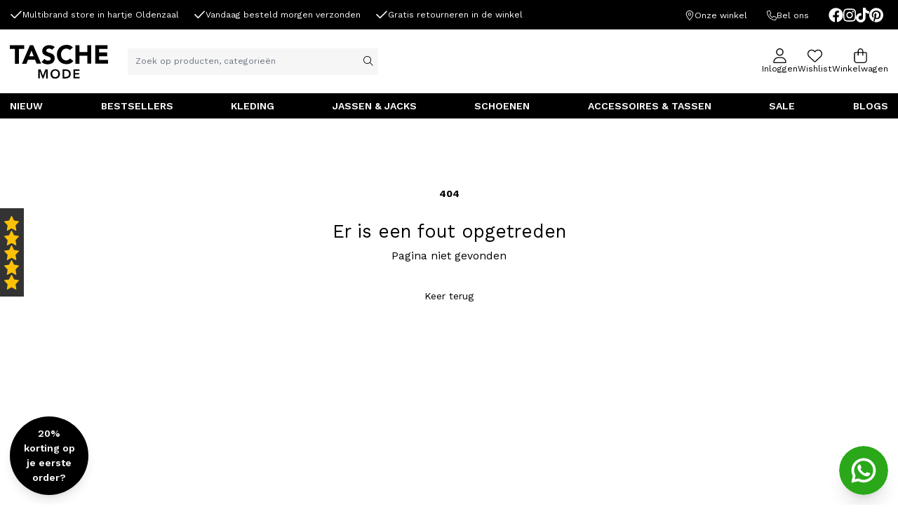

--- FILE ---
content_type: text/html; charset=UTF-8
request_url: https://www.taschemode.nl/product/00050355-refined-department-gilet-zwart
body_size: 12444
content:
<!-- Ontwikkeling SchultenMedia.nl - T 0541 700 216 - E info@schultenmedia.nl - W www.schultenmedia.nl --><!doctype html><html lang="nl"><head><meta charset="UTF-8"><meta http-equiv="x-ua-compatible" content="ie=edge"><meta name="viewport" content="width=device-width, initial-scale=1, shrink-to-fit=no"><link rel="apple-touch-icon" sizes="57x57" href="/apple-icon-57x57.png"><link rel="apple-touch-icon" sizes="60x60" href="/apple-icon-60x60.png"><link rel="apple-touch-icon" sizes="72x72" href="/apple-icon-72x72.png"><link rel="apple-touch-icon" sizes="76x76" href="/apple-icon-76x76.png"><link rel="apple-touch-icon" sizes="114x114" href="/apple-icon-114x114.png"><link rel="apple-touch-icon" sizes="120x120" href="/apple-icon-120x120.png"><link rel="apple-touch-icon" sizes="144x144" href="/apple-icon-144x144.png"><link rel="apple-touch-icon" sizes="152x152" href="/apple-icon-152x152.png"><link rel="apple-touch-icon" sizes="180x180" href="/apple-icon-180x180.png"><link rel="icon" type="image/png" sizes="192x192" href="/android-icon-192x192.png"><link rel="icon" type="image/png" sizes="32x32" href="/favicon-32x32.png"><link rel="icon" type="image/png" sizes="96x96" href="/favicon-96x96.png"><link rel="icon" type="image/png" sizes="16x16" href="/favicon-16x16.png"><link rel="manifest" href="/manifest.json"><meta name="msapplication-TileColor" content="#ffffff"><meta name="msapplication-TileImage" content="/ms-icon-144x144.png"><meta name="theme-color" content="#ffffff"><meta name="author" content="Jochem Schulten"><meta name="generator" content="SchultenMedia" /><meta name="viewport" content="width=device-width, initial-scale=1, maximum-scale=5.0" /><title>Pagina niet gevonden - Tasche Mode</title><link rel="canonical" href="https://www.taschemode.nl/product/00050355-refined-department-gilet-zwart"><meta name="robots" content="index, follow"><meta property="og:title" content="Pagina niet gevonden"><meta property="og:url" content="https://www.taschemode.nl/product/00050355-refined-department-gilet-zwart"><meta name="twitter:card" content="summary"><meta name="twitter:title" content="Pagina niet gevonden">
<script type="application/ld+json">
{
"@context": "https://schema.org",
"@type": "WebPage",
"name": "Pagina niet gevonden",
"url": "https://www.taschemode.nl/product/00050355-refined-department-gilet-zwart"
}
</script>
<link rel="preconnect" href="https://fonts.googleapis.com"><link rel="preconnect" href="https://fonts.gstatic.com" crossorigin><link href="https://fonts.googleapis.com/css2?family=Montserrat:wght@400;600&display=swap&family=Playfair+Display&family=Work+Sans:wght@300;400;500;600;700&display=swap" rel="stylesheet"><link rel="stylesheet" href="https://cdn.jsdelivr.net/npm/swiper@8/swiper-bundle.min.css"
/><link rel="stylesheet" href="https://cdn.jsdelivr.net/gh/orestbida/cookieconsent@v2.8.9/dist/cookieconsent.css" media="print" onload="this.media='all'"><link href="https://www.taschemode.nl/themes/tailwind-shop/assets/dist/css/app.css?version=2025.11" rel="stylesheet">
<script type="text/plain" data-cookiecategory="analytics" async src="https://www.googletagmanager.com/gtag/js?id=G-GJL74RZS2G"></script>
<script type="text/plain" data-cookiecategory="analytics">
window.dataLayer = window.dataLayer || [];
function gtag(){dataLayer.push(arguments);}
gtag('js', new Date());
gtag('config', 'G-GJL74RZS2G');
</script>
<script defer src="https://cdn.jsdelivr.net/npm/alpinejs@3.14.8/dist/cdn.min.js"></script></head><body class="pt-[149px] md:pt-[180px] lg:pt-[194px] xl:pt-[168px]" :class="{ 'menu-open': menuOpen }" x-data="{ menuOpen: false, submenuOpen: [] }"><div x-cloak :class="{ 'opacity-0 hidden': !menuOpen }" class="bg-black/20 fixed inset-0 w-full h-full z-20 transition-all duration-50"></div> <header class="fixed top-0 w-full z-[60] bg-white"><div class="bg-black border-b text-white"><div class="container max-w-screen-xl mx-auto px-4 min-h-[10px] flex justify-between"><ul class="justify-center hidden md:flex"><li class="mr-1 md:mr-2 xl:mr-6 py-2 text-sm h-12 leading-[30px] flex items-center gap-1 md:gap-2 text-white"> <svg xmlns="http://www.w3.org/2000/svg" viewBox="0 0 448 512" class="h-5 w-5" fill="currentColor"> <path d="M440.1 103C450.3 112.4 450.3 127.6 440.1 136.1L176.1 400.1C167.6 410.3 152.4 410.3 143 400.1L7.029 264.1C-2.343 255.6-2.343 240.4 7.029 231C16.4 221.7 31.6 221.7 40.97 231L160 350.1L407 103C416.4 93.66 431.6 93.66 440.1 103V103z"/></svg> <span> Multibrand store in hartje Oldenzaal</span></li><li class="mr-1 md:mr-2 xl:mr-6 py-2 text-sm h-12 leading-[30px] flex items-center gap-1 md:gap-2 text-white"> <svg xmlns="http://www.w3.org/2000/svg" viewBox="0 0 448 512" class="h-5 w-5" fill="currentColor"> <path d="M440.1 103C450.3 112.4 450.3 127.6 440.1 136.1L176.1 400.1C167.6 410.3 152.4 410.3 143 400.1L7.029 264.1C-2.343 255.6-2.343 240.4 7.029 231C16.4 221.7 31.6 221.7 40.97 231L160 350.1L407 103C416.4 93.66 431.6 93.66 440.1 103V103z"/></svg> <span>Vandaag besteld morgen verzonden</span></li><li class="mr-1 md:mr-2 xl:mr-6 py-2 text-sm h-12 leading-[30px] flex items-center gap-1 md:gap-2 text-white"> <svg xmlns="http://www.w3.org/2000/svg" viewBox="0 0 448 512" class="h-5 w-5" fill="currentColor"> <path d="M440.1 103C450.3 112.4 450.3 127.6 440.1 136.1L176.1 400.1C167.6 410.3 152.4 410.3 143 400.1L7.029 264.1C-2.343 255.6-2.343 240.4 7.029 231C16.4 221.7 31.6 221.7 40.97 231L160 350.1L407 103C416.4 93.66 431.6 93.66 440.1 103V103z"/></svg> <span>Gratis retourneren in de winkel</span></li></ul><ul class="justify-center hidden lg:flex lg:items-center"><li class="ml-1 md:mr-2 xl:ml-6 py-2 text-sm h-12 leading-[30px]"> <a href="https://goo.gl/maps/RSDFZZwNXuCQ6yhm9" class="hover:underline flex items-center gap-1 md:gap-2 h-[30px] min-w-[30px]" title="Onze winkel" target="_blank"> <svg class="w-4 h-4" xmlns="http://www.w3.org/2000/svg" viewBox="0 0 384 512" fill="currentColor"><path d="M272 192C272 236.2 236.2 272 192 272C147.8 272 112 236.2 112 192C112 147.8 147.8 112 192 112C236.2 112 272 147.8 272 192zM192 240C218.5 240 240 218.5 240 192C240 165.5 218.5 144 192 144C165.5 144 144 165.5 144 192C144 218.5 165.5 240 192 240zM384 192C384 279.4 267 435 215.7 499.2C203.4 514.5 180.6 514.5 168.3 499.2C116.1 435 0 279.4 0 192C0 85.96 85.96 0 192 0C298 0 384 85.96 384 192H384zM192 32C103.6 32 32 103.6 32 192C32 207.6 37.43 229 48.56 255.4C59.47 281.3 74.8 309.4 92.14 337.5C126.2 392.8 166.6 445.7 192 477.6C217.4 445.7 257.8 392.8 291.9 337.5C309.2 309.4 324.5 281.3 335.4 255.4C346.6 229 352 207.6 352 192C352 103.6 280.4 32 192 32z"/></svg> <span class="hidden lg:inline"> Onze winkel</span></a></li><li class="ml-1 md:mr-2 xl:ml-6 py-2 text-sm h-12 leading-[30px] lg:hidden xl:list-item"> <a href="tel:0541 - 511494" class="hover:underline flex items-center gap-1 md:gap-2 h-[30px] min-w-[30px]" title="Bel ons"> <svg class="w-4 h-4" xmlns="http://www.w3.org/2000/svg" viewBox="0 0 512 512" fill="currentColor"><path d="M484.6 330.6C484.6 330.6 484.6 330.6 484.6 330.6l-101.8-43.66c-18.5-7.688-40.2-2.375-52.75 13.08l-33.14 40.47C244.2 311.8 200.3 267.9 171.6 215.2l40.52-33.19c15.67-12.92 20.83-34.16 12.84-52.84L181.4 27.37C172.7 7.279 150.8-3.737 129.6 1.154L35.17 23.06C14.47 27.78 0 45.9 0 67.12C0 312.4 199.6 512 444.9 512c21.23 0 39.41-14.44 44.17-35.13l21.8-94.47C515.7 361.1 504.7 339.3 484.6 330.6zM457.9 469.7c-1.375 5.969-6.844 10.31-12.98 10.31c-227.7 0-412.9-185.2-412.9-412.9c0-6.188 4.234-11.48 10.34-12.88l94.41-21.91c1-.2344 2-.3438 2.984-.3438c5.234 0 10.11 3.094 12.25 8.031l43.58 101.7C197.9 147.2 196.4 153.5 191.8 157.3L141.3 198.7C135.6 203.4 133.8 211.4 137.1 218.1c33.38 67.81 89.11 123.5 156.9 156.9c6.641 3.313 14.73 1.531 19.44-4.219l41.39-50.5c3.703-4.563 10.16-6.063 15.5-3.844l101.6 43.56c5.906 2.563 9.156 8.969 7.719 15.22L457.9 469.7z"/></svg> <span class="hidden lg:inline"> Bel ons</span></a></li><li class="ml-1 md:mr-2 xl:ml-6 flex items-center gap-3 xl:gap-4"> <a href="https://www.facebook.com/TascheModeOldenzaal" target="_blank" class="block text-2xl "> <svg xmlns="http://www.w3.org/2000/svg" height="1em" viewBox="0 0 512 512" fill="currentColor"><path d="M504 256C504 119 393 8 256 8S8 119 8 256c0 123.78 90.69 226.38 209.25 245V327.69h-63V256h63v-54.64c0-62.15 37-96.48 93.67-96.48 27.14 0 55.52 4.84 55.52 4.84v61h-31.28c-30.8 0-40.41 19.12-40.41 38.73V256h68.78l-11 71.69h-57.78V501C413.31 482.38 504 379.78 504 256z"/></svg></a><a href="https://www.instagram.com/taschemode_oldenzaal/" target="_blank" class="block text-2xl "> <svg xmlns="http://www.w3.org/2000/svg" height="1em" viewBox="0 0 448 512" fill="currentColor"><path d="M224.1 141c-63.6 0-114.9 51.3-114.9 114.9s51.3 114.9 114.9 114.9S339 319.5 339 255.9 287.7 141 224.1 141zm0 189.6c-41.1 0-74.7-33.5-74.7-74.7s33.5-74.7 74.7-74.7 74.7 33.5 74.7 74.7-33.6 74.7-74.7 74.7zm146.4-194.3c0 14.9-12 26.8-26.8 26.8-14.9 0-26.8-12-26.8-26.8s12-26.8 26.8-26.8 26.8 12 26.8 26.8zm76.1 27.2c-1.7-35.9-9.9-67.7-36.2-93.9-26.2-26.2-58-34.4-93.9-36.2-37-2.1-147.9-2.1-184.9 0-35.8 1.7-67.6 9.9-93.9 36.1s-34.4 58-36.2 93.9c-2.1 37-2.1 147.9 0 184.9 1.7 35.9 9.9 67.7 36.2 93.9s58 34.4 93.9 36.2c37 2.1 147.9 2.1 184.9 0 35.9-1.7 67.7-9.9 93.9-36.2 26.2-26.2 34.4-58 36.2-93.9 2.1-37 2.1-147.8 0-184.8zM398.8 388c-7.8 19.6-22.9 34.7-42.6 42.6-29.5 11.7-99.5 9-132.1 9s-102.7 2.6-132.1-9c-19.6-7.8-34.7-22.9-42.6-42.6-11.7-29.5-9-99.5-9-132.1s-2.6-102.7 9-132.1c7.8-19.6 22.9-34.7 42.6-42.6 29.5-11.7 99.5-9 132.1-9s102.7-2.6 132.1 9c19.6 7.8 34.7 22.9 42.6 42.6 11.7 29.5 9 99.5 9 132.1s2.7 102.7-9 132.1z"/></svg></a><a href="https://www.tiktok.com/@taschemode_oldenzaal" target="_blank" class="block text-2xl "> <svg xmlns="http://www.w3.org/2000/svg" height="1em" viewBox="0 0 448 512" fill="currentColor"><path d="M448 209.9a210.1 210.1 0 0 1 -122.8-39.3V349.4A162.6 162.6 0 1 1 185 188.3V278.2a74.6 74.6 0 1 0 52.2 71.2V0l88 0a121.2 121.2 0 0 0 1.9 22.2h0A122.2 122.2 0 0 0 381 102.4a121.4 121.4 0 0 0 67 20.1z"/></svg></a><a href="https://nl.pinterest.com/taschemodeoldenzaal/" target="_blank" class="block text-2xl "> <svg xmlns="http://www.w3.org/2000/svg" height="1em" viewBox="0 0 496 512" fill="currentColor"><path d="M496 256c0 137-111 248-248 248-25.6 0-50.2-3.9-73.4-11.1 10.1-16.5 25.2-43.5 30.8-65 3-11.6 15.4-59 15.4-59 8.1 15.4 31.7 28.5 56.8 28.5 74.8 0 128.7-68.8 128.7-154.3 0-81.9-66.9-143.2-152.9-143.2-107 0-163.9 71.8-163.9 150.1 0 36.4 19.4 81.7 50.3 96.1 4.7 2.2 7.2 1.2 8.3-3.3 .8-3.4 5-20.3 6.9-28.1 .6-2.5 .3-4.7-1.7-7.1-10.1-12.5-18.3-35.3-18.3-56.6 0-54.7 41.4-107.6 112-107.6 60.9 0 103.6 41.5 103.6 100.9 0 67.1-33.9 113.6-78 113.6-24.3 0-42.6-20.1-36.7-44.8 7-29.5 20.5-61.3 20.5-82.6 0-19-10.2-34.9-31.4-34.9-24.9 0-44.9 25.7-44.9 60.2 0 22 7.4 36.8 7.4 36.8s-24.5 103.8-29 123.2c-5 21.4-3 51.6-.9 71.2C65.4 450.9 0 361.1 0 256 0 119 111 8 248 8s248 111 248 248z"/></svg></a></li></ul></div></div><div class="border-b border-black"><div class="container max-w-screen-xl mx-auto px-4 py-6"><div class="relative lg:flex lg:items-center "><div class="lg:hidden float-left left-0 mr-4"> <button class="text-2xl" type="button" id="navigation-toggle"> <i class="fal fa-bars"></i> </button></div><div class="w-40 float-left pl-4 lg:pl-0"> <a href="https://www.taschemode.nl"> <img src="https://www.taschemode.nl/storage/app/media/logo/tasche-logo.svg" alt="Tasche Mode" class="w-34 mx-auto"></a></div><div class="lg:ml-auto float-right order-last md:w-1/3 " id="header-cart"><ul class="flex text-2xl gap-3 md:gap-4 justify-end"><li> <a href="https://www.taschemode.nl/account" class="flex flex-col items-center"> <svg class="w-6 h-6" xmlns="http://www.w3.org/2000/svg" viewBox="0 0 448 512" fill="currentColor"><path d="M224 256c70.7 0 128-57.31 128-128s-57.3-128-128-128C153.3 0 96 57.31 96 128S153.3 256 224 256zM224 32c52.94 0 96 43.06 96 96c0 52.93-43.06 96-96 96S128 180.9 128 128C128 75.06 171.1 32 224 32zM274.7 304H173.3C77.61 304 0 381.6 0 477.3c0 19.14 15.52 34.67 34.66 34.67h378.7C432.5 512 448 496.5 448 477.3C448 381.6 370.4 304 274.7 304zM413.3 480H34.66C33.2 480 32 478.8 32 477.3C32 399.4 95.4 336 173.3 336h101.3C352.6 336 416 399.4 416 477.3C416 478.8 414.8 480 413.3 480z"/></svg> <span class="text-sm hidden sm:inline">Inloggen</span> </a></li><li> <a href="https://www.taschemode.nl/wishlist" class="flex flex-col items-center"> <svg class="w-6 h-6" xmlns="http://www.w3.org/2000/svg" viewBox="0 0 512 512" fill="currentColor"><path d="M255.1 96L267.1 84.02C300.6 51.37 347 36.51 392.6 44.1C461.5 55.58 512 115.2 512 185.1V190.9C512 232.4 494.8 272.1 464.4 300.4L283.7 469.1C276.2 476.1 266.3 480 256 480C245.7 480 235.8 476.1 228.3 469.1L47.59 300.4C17.23 272.1 0 232.4 0 190.9V185.1C0 115.2 50.52 55.58 119.4 44.1C164.1 36.51 211.4 51.37 244 84.02L255.1 96zM255.1 141.3L221.4 106.6C196.1 81.31 160 69.77 124.7 75.66C71.21 84.58 31.1 130.9 31.1 185.1V190.9C31.1 223.6 45.55 254.7 69.42 277L250.1 445.7C251.7 447.2 253.8 448 255.1 448C258.2 448 260.3 447.2 261.9 445.7L442.6 277C466.4 254.7 480 223.6 480 190.9V185.1C480 130.9 440.8 84.58 387.3 75.66C351.1 69.77 315.9 81.31 290.6 106.6L255.1 141.3z"/></svg> <span class="text-sm hidden sm:inline">Wishlist</span> </a></li><li> <a href="https://www.taschemode.nl/winkelwagen" class="relative flex flex-col items-center"> <svg class="w-6 h-6" xmlns="http://www.w3.org/2000/svg" viewBox="0 0 448 512" fill="currentColor"><path d="M128 128V96C128 42.98 170.1 0 224 0C277 0 320 42.98 320 96V128H400C426.5 128 448 149.5 448 176V416C448 469 405 512 352 512H96C42.98 512 0 469 0 416V176C0 149.5 21.49 128 48 128H128zM160 128H288V96C288 60.65 259.3 32 224 32C188.7 32 160 60.65 160 96V128zM48 160C39.16 160 32 167.2 32 176V416C32 451.3 60.65 480 96 480H352C387.3 480 416 451.3 416 416V176C416 167.2 408.8 160 400 160H320V240C320 248.8 312.8 256 304 256C295.2 256 288 248.8 288 240V160H160V240C160 248.8 152.8 256 144 256C135.2 256 128 248.8 128 240V160H48z"/></svg> <span class="text-sm hidden sm:inline">Winkelwagen</span> </a></li></ul></div><div class="clear-both lg:clear-none"></div><div class="relative lg:ml-8 pt-4 lg:pt-0"><form id="searchForm" role="search" method="get" action="https://www.taschemode.nl/zoeken"><div class="group w-full flex items-center flex-nowrap bg-gray/10"> <input type="text" id="search" name="search" class="w-full border-0 bg-transparent !text-black/90 !text-sm min-w-[24rem] py-3" placeholder="Zoek op producten, categorieën" title="Zoek op producten, categorieën" value="" /><div class="pr-2"> <button class="btn" type="submit" id="searchsubmit" name="submit"><i class="fal fa-search"></i></button></div></div></form></div><div class="clear-both"></div></div></div></div> <nav class="bg-black text-white relative"><div class="container mx-auto max-w-screen-xl"> <nav id="navigation" class="hidden lg:block"><ul class=" px-4 w-full justify-between flex font-semibold "><li role="presentation" class=" group " > <a href="https://www.taschemode.nl/new" class="uppercase py-2 block "> Nieuw </a></li><li role="presentation" class=" group " > <a href="https://www.taschemode.nl/onze-bestsellers" class="uppercase py-2 block "> Bestsellers </a></li><li role="presentation" class=" group has-megamenu" x-data="{openkleding: false}" @mouseleave="menuOpen = false; openkleding = false" @click.outside="menuOpen = false; openkleding = false" @mouseenter="menuOpen = true; openkleding = true" > <span class="uppercase py-2 block">Kleding</span><div x-cloak x-show="openkleding" class="megamenu z-50 absolute left-0 right-0 top-[35px] text-lg w-full bg-white text-base shadow-lg border-brand-primary"><div class="container mx-auto max-w-screen-xl p-6"><ul class="text-black/80 md:grid md:grid-cols-3 md:grid-rows-2"><li role="presentation" class=" row-span-2 "> <a href="https://www.taschemode.nl/kleding" class="uppercase font-bold text-black hover:underline"> Kleding </a><ul class="text-base"><li role="presentation" class=" "> <a href="https://www.taschemode.nl/zomerjassen" class="font-normal hover:underline"> Zomerjassen </a></li><li role="presentation" class=" "> <a href="https://www.taschemode.nl/winterjassen" class="font-normal hover:underline"> Winterjassen </a></li><li role="presentation" class=" "> <a href="https://www.taschemode.nl/jacks" class="font-normal hover:underline"> Jacks </a></li><li role="presentation" class=" "> <a href="https://www.taschemode.nl/truien-en-vesten" class="font-normal hover:underline"> Truien &amp; Vesten </a></li><li role="presentation" class=" "> <a href="https://www.taschemode.nl/sweaters-en-hoodies" class="font-normal hover:underline"> Sweaters &amp; Hoodies </a></li><li role="presentation" class=" "> <a href="https://www.taschemode.nl/broeken" class="font-normal hover:underline"> Broeken </a></li><li role="presentation" class=" "> <a href="https://www.taschemode.nl/jeans" class="font-normal hover:underline"> Jeans </a></li><li role="presentation" class=" "> <a href="https://www.taschemode.nl/jurken" class="font-normal hover:underline"> Jurken </a></li><li role="presentation" class=" "> <a href="https://www.taschemode.nl/blouses" class="font-normal hover:underline"> Blouses </a></li><li role="presentation" class=" "> <a href="https://www.taschemode.nl/tops-en-t-shirts" class="font-normal hover:underline"> Tops &amp; T-shirts </a></li><li role="presentation" class=" "> <a href="https://www.taschemode.nl/blazers-en-gilets" class="font-normal hover:underline"> Blazers &amp; Gilets </a></li><li role="presentation" class=" "> <a href="https://www.taschemode.nl/jumpsuits" class="font-normal hover:underline"> Jumpsuits </a></li><li role="presentation" class=" "> <a href="https://www.taschemode.nl/rokken" class="font-normal hover:underline"> Rokken </a></li><li role="presentation" class=" "> <a href="https://www.taschemode.nl/korten-broeken-rokken" class="font-normal hover:underline"> Korten broeken &amp; Rokjes </a></li><li role="presentation" class=" "> <a href="https://www.taschemode.nl/twinsets" class="font-normal hover:underline"> Co-ord sets </a></li><li role="presentation" class=" "> <a href="https://www.taschemode.nl/shorts-en-korte-broeken" class="font-normal hover:underline"> Shorts &amp; Korte broeken </a></li><li role="presentation" class=" "> <a href="https://www.taschemode.nl/pakken" class="font-normal hover:underline"> Pakken </a></li></ul></li><li role="presentation" class=" "> <span class="uppercase font-bold text-black">Trending</span><ul class="text-base"><li role="presentation" class=" "> <a href="https://www.taschemode.nl/shop-look" class="font-normal hover:underline"> Shop the look </a></li><li role="presentation" class=" "> <a href="https://www.taschemode.nl/onze-bestsellers" class="font-normal hover:underline"> Bestsellers </a></li><li role="presentation" class=" "> <a href="https://www.taschemode.nl/ontdek-de-collectie" class="font-normal hover:underline"> Ontdek de collectie </a></li></ul></li><li role="presentation" class=" "> <a href="https://www.taschemode.nl/merken" class="uppercase font-bold text-black hover:underline"> Merken </a><ul class="text-base"><li role="presentation" class=" "> <span class="font-normal">Loavies (alleen in de winkel)</span></li><li role="presentation" class=" "> <a href="https://www.taschemode.nl/merk/refined-department" class="font-normal hover:underline"> Refined Department </a></li><li role="presentation" class=" "> <a href="https://www.taschemode.nl/merk/raizzed" class="font-normal hover:underline"> Raizzed </a></li><li role="presentation" class=" "> <a href="https://www.taschemode.nl/merk/copenhagen-muse" class="font-normal hover:underline"> Copenhagen Muse </a></li><li role="presentation" class=" "> <a href="https://www.taschemode.nl/merk/colourful-rebel" class="font-normal hover:underline"> Colourful Rebel </a></li><li role="presentation" class=" "> <a href="https://www.taschemode.nl/merk/alix-the-label" class="font-normal hover:underline"> Alix the Label </a></li><li role="presentation" class=" "> <a href="https://www.taschemode.nl/merk/freequent" class="font-normal hover:underline"> Freequent </a></li><li role="presentation" class=" "> <a href="https://www.taschemode.nl/merk/andco" class="font-normal hover:underline"> &amp;Co </a></li><li role="presentation" class=" "> <a href="https://www.taschemode.nl/merk/ichi" class="font-normal hover:underline"> Ichi </a></li><li role="presentation" class=" "> <a href="https://www.taschemode.nl/merken" class="font-normal hover:underline"> Alle merken </a></li></ul></li><li role="presentation" class=" "> <a href="https://www.taschemode.nl/schoenen" class="uppercase font-bold text-black hover:underline"> Schoenen </a></li><li role="presentation" class=" "> <a href="https://www.taschemode.nl/accessoires-en-tassen" class="uppercase font-bold text-black hover:underline"> Accessoires </a><ul class="text-base"><li role="presentation" class=" "> <a href="https://www.taschemode.nl/sieraden" class="font-normal hover:underline"> Sieraden </a></li><li role="presentation" class=" "> <a href="https://www.taschemode.nl/tassen" class="font-normal hover:underline"> Tassen </a></li><li role="presentation" class=" "> <a href="https://www.taschemode.nl/accessoires-en-tassen" class="font-normal hover:underline"> Ontdek alles </a></li></ul></li></ul></div></div></li><li role="presentation" class=" group " > <a href="https://www.taschemode.nl/jassen-en-jacks" class="uppercase py-2 block "> Jassen &amp; Jacks </a></li><li role="presentation" class=" group " > <a href="https://www.taschemode.nl/schoenen" class="uppercase py-2 block "> Schoenen </a></li><li role="presentation" class=" group " > <a href="https://www.taschemode.nl/accessoires-en-tassen" class="uppercase py-2 block "> Accessoires &amp; Tassen </a></li><li role="presentation" class=" group " > <a href="https://www.taschemode.nl/sale" class="uppercase py-2 block "> Sale </a></li><li role="presentation" class=" group " > <a href="https://www.taschemode.nl/blogs" class="uppercase py-2 block "> Blogs </a></li></ul> </nav></div> </nav> </header><main class="flex flex-col space-y-8 py-2 md:py-8 min-h-[600px]"><div class="flex flex-col items-center mt-28 md:mt-20 mb-8 md:mb-12"> <span class="font-black text-error text-gray-200">404</span> <span class="text-3xl mt-8 text-gray-400">Er is een fout opgetreden</span><p class="text-base md:text-lg mt-2 text-gray-400">Pagina niet gevonden</p> <button class=" mt-36 md:mt-10 w-full sm:w-auto" type="button" onclick="history.go(-1)" > Keer terug </button></div></main><footer class="bg-black text-white"><div class="py-10"><div class="container mx-auto max-w-screen-xl relative px-4"><div class="grid md:grid-cols-2 lg:grid-cols-4 mb-10 gap-8"><div><h3 class="uppercase text-[16px] font-bold mb-6">Tasche Mode</h3><ul class="mb-4"><ul><li role="presentation" class=" "> <a href="https://www.taschemode.nl/onze-multibrand-store" class="text-white block leading-[25px] hover:font-semibold"> Onze multibrand store </a></li><li role="presentation" class=" "> <a href="https://www.taschemode.nl/over-tasche-mode" class="text-white block leading-[25px] hover:font-semibold"> Over Tasche Mode </a></li><li role="presentation" class=" "> <a href="https://www.taschemode.nl/merken" class="text-white block leading-[25px] hover:font-semibold"> Onze merken </a></li><li role="presentation" class=" "> <a href="https://www.taschemode.nl/contact" class="text-white block leading-[25px] hover:font-semibold"> Contact </a></li></ul></ul></div><div><h3 class="uppercase text-[16px] font-bold mb-6">Klantenservice</h3><ul class="mb-4"><ul><li role="presentation" class=" "> <a href="https://www.taschemode.nl/bestellen-en-betalen" class="text-white block leading-[25px] hover:font-semibold"> Bestellen en betalen </a></li><li role="presentation" class=" "> <a href="https://www.taschemode.nl/levertijd-en-verzenden" class="text-white block leading-[25px] hover:font-semibold"> Levertijd en verzenden </a></li><li role="presentation" class=" "> <a href="https://www.taschemode.nl/ruilen-en-retourneren" class="text-white block leading-[25px] hover:font-semibold"> Ruilen &amp; retourneren </a></li><li role="presentation" class=" "> <a href="https://www.taschemode.nl/account" class="text-white block leading-[25px] hover:font-semibold"> Mijn account </a></li></ul></ul></div><div><h3 class="uppercase text-[16px] font-bold mb-6">Nieuwsbrief</h3><div id="footerNewsletterSignup6915de659d18dcontainer" class="text-white leading-[25px]"><p class="mb-2">Schrijf je in voor onze nieuwsbrief en ontvang 20% korting!</p><form data-request="footerNewsletterSignup::onSignup" data-request-flash data-request-update="'footerNewsletterSignup::result': '#footerNewsletterSignup6915de659d18dcontainer'"><div> <label for="footerNewsletterSignup6915de659d18demail" class="sr-only">E-mailadres</label> <input id="footerNewsletterSignup6915de659d18demail" name="email" type="text" class="max-w-[23rem] border-[#a3a3a3] leading-[40px] h-12 text-base w-full text-black" placeholder="E-mailadres" /></div> <button id="footerNewsletterSignup6915de659d18dbutton" class="button button-white" type="submit">Inschrijven</button><p class="text-red-500 mt-2 hidden" id="footerNewsletterSignup6915de659d18derror"></p></form></div></div><div><h3 class="uppercase text-[16px] font-bold mb-6">Contact</h3><div class="flex flex-col space-y-4"><p class="leading-[25px]"><strong>Tasche Mode</strong><br> Bisschopstraat 40<br> 7571 CZ Oldenzaal<br></p><p class="leading-[25px]" > <a href="mailto:info@taschemode.nl" class="flex gap-2 items-center"> <svg xmlns="http://www.w3.org/2000/svg" height="1em" viewBox="0 0 512 512" fill="currentColor"><path d="M48 64C21.5 64 0 85.5 0 112c0 15.1 7.1 29.3 19.2 38.4L236.8 313.6c11.4 8.5 27 8.5 38.4 0L492.8 150.4c12.1-9.1 19.2-23.3 19.2-38.4c0-26.5-21.5-48-48-48H48zM0 176V384c0 35.3 28.7 64 64 64H448c35.3 0 64-28.7 64-64V176L294.4 339.2c-22.8 17.1-54 17.1-76.8 0L0 176z"/></svg> info@taschemode.nl</a> <a href="tel:0541 - 511494" class="flex gap-2 items-center"> <svg xmlns="http://www.w3.org/2000/svg" height="1em" viewBox="0 0 512 512" fill="currentColor"><path d="M164.9 24.6c-7.7-18.6-28-28.5-47.4-23.2l-88 24C12.1 30.2 0 46 0 64C0 311.4 200.6 512 448 512c18 0 33.8-12.1 38.6-29.5l24-88c5.3-19.4-4.6-39.7-23.2-47.4l-96-40c-16.3-6.8-35.2-2.1-46.3 11.6L304.7 368C234.3 334.7 177.3 277.7 144 207.3L193.3 167c13.7-11.2 18.4-30 11.6-46.3l-40-96z"/></svg> 0541 - 511494</a></p><div class="flex gap-4"> <a href="https://www.facebook.com/TascheModeOldenzaal" target="_blank" class="block text-2xl "> <svg xmlns="http://www.w3.org/2000/svg" height="1em" viewBox="0 0 512 512" fill="currentColor"><path d="M504 256C504 119 393 8 256 8S8 119 8 256c0 123.78 90.69 226.38 209.25 245V327.69h-63V256h63v-54.64c0-62.15 37-96.48 93.67-96.48 27.14 0 55.52 4.84 55.52 4.84v61h-31.28c-30.8 0-40.41 19.12-40.41 38.73V256h68.78l-11 71.69h-57.78V501C413.31 482.38 504 379.78 504 256z"/></svg></a><a href="https://www.instagram.com/taschemode_oldenzaal/" target="_blank" class="block text-2xl "> <svg xmlns="http://www.w3.org/2000/svg" height="1em" viewBox="0 0 448 512" fill="currentColor"><path d="M224.1 141c-63.6 0-114.9 51.3-114.9 114.9s51.3 114.9 114.9 114.9S339 319.5 339 255.9 287.7 141 224.1 141zm0 189.6c-41.1 0-74.7-33.5-74.7-74.7s33.5-74.7 74.7-74.7 74.7 33.5 74.7 74.7-33.6 74.7-74.7 74.7zm146.4-194.3c0 14.9-12 26.8-26.8 26.8-14.9 0-26.8-12-26.8-26.8s12-26.8 26.8-26.8 26.8 12 26.8 26.8zm76.1 27.2c-1.7-35.9-9.9-67.7-36.2-93.9-26.2-26.2-58-34.4-93.9-36.2-37-2.1-147.9-2.1-184.9 0-35.8 1.7-67.6 9.9-93.9 36.1s-34.4 58-36.2 93.9c-2.1 37-2.1 147.9 0 184.9 1.7 35.9 9.9 67.7 36.2 93.9s58 34.4 93.9 36.2c37 2.1 147.9 2.1 184.9 0 35.9-1.7 67.7-9.9 93.9-36.2 26.2-26.2 34.4-58 36.2-93.9 2.1-37 2.1-147.8 0-184.8zM398.8 388c-7.8 19.6-22.9 34.7-42.6 42.6-29.5 11.7-99.5 9-132.1 9s-102.7 2.6-132.1-9c-19.6-7.8-34.7-22.9-42.6-42.6-11.7-29.5-9-99.5-9-132.1s-2.6-102.7 9-132.1c7.8-19.6 22.9-34.7 42.6-42.6 29.5-11.7 99.5-9 132.1-9s102.7-2.6 132.1 9c19.6 7.8 34.7 22.9 42.6 42.6 11.7 29.5 9 99.5 9 132.1s2.7 102.7-9 132.1z"/></svg></a><a href="https://www.tiktok.com/@taschemode_oldenzaal" target="_blank" class="block text-2xl "> <svg xmlns="http://www.w3.org/2000/svg" height="1em" viewBox="0 0 448 512" fill="currentColor"><path d="M448 209.9a210.1 210.1 0 0 1 -122.8-39.3V349.4A162.6 162.6 0 1 1 185 188.3V278.2a74.6 74.6 0 1 0 52.2 71.2V0l88 0a121.2 121.2 0 0 0 1.9 22.2h0A122.2 122.2 0 0 0 381 102.4a121.4 121.4 0 0 0 67 20.1z"/></svg></a><a href="https://nl.pinterest.com/taschemodeoldenzaal/" target="_blank" class="block text-2xl "> <svg xmlns="http://www.w3.org/2000/svg" height="1em" viewBox="0 0 496 512" fill="currentColor"><path d="M496 256c0 137-111 248-248 248-25.6 0-50.2-3.9-73.4-11.1 10.1-16.5 25.2-43.5 30.8-65 3-11.6 15.4-59 15.4-59 8.1 15.4 31.7 28.5 56.8 28.5 74.8 0 128.7-68.8 128.7-154.3 0-81.9-66.9-143.2-152.9-143.2-107 0-163.9 71.8-163.9 150.1 0 36.4 19.4 81.7 50.3 96.1 4.7 2.2 7.2 1.2 8.3-3.3 .8-3.4 5-20.3 6.9-28.1 .6-2.5 .3-4.7-1.7-7.1-10.1-12.5-18.3-35.3-18.3-56.6 0-54.7 41.4-107.6 112-107.6 60.9 0 103.6 41.5 103.6 100.9 0 67.1-33.9 113.6-78 113.6-24.3 0-42.6-20.1-36.7-44.8 7-29.5 20.5-61.3 20.5-82.6 0-19-10.2-34.9-31.4-34.9-24.9 0-44.9 25.7-44.9 60.2 0 22 7.4 36.8 7.4 36.8s-24.5 103.8-29 123.2c-5 21.4-3 51.6-.9 71.2C65.4 450.9 0 361.1 0 256 0 119 111 8 248 8s248 111 248 248z"/></svg></a></div></div></div></div></div></div><div><div class="container mx-auto max-w-screen-xl relative px-4"><div class="py-8 md:grid md:grid-cols-2 text-base"><ul class="flex md:flex-row flex-col gap-2 md:gap-6"><li><a href="/algemene-voorwaarden" class="hover:underline">Algemene voorwaarden</a></li><li><a href="/privacy-en-cookies" class="hover:underline">Privacy en cookies</a></li></ul><div class="flex space-x-4 md:justify-end mt-4 md:mt-0"> <i class="icon-ideal"><span>iDeal</span></i></div></div></div></div><div class="container mx-auto max-w-screen-xl relative px-4"><div class="pt-8 pb-4 md:py-8 grid md:grid-cols-2 text-base"><p class="text-base float-left">© 2022 Tasche Mode. Alle rechten voorbehouden.</p> <span class="text-sm text-black md:text-[#777] text-right mt-4 md:mt-0"> <a href="https://schultenmedia.nl" class="created_by" title="Webdesign Oldenzaal" target="_blank"> Realisatie Schulten Media </a> </span></div></div></footer><a href="https://wa.me/31612820954" target="_blank" class="group aspect-[1/1] fixed bottom-4 hover:bottom-5 transition-all duration-50 right-4 z-50 rounded-full"> <svg viewBox="0 0 152 152" class="w-20 shadow-xl rounded-full" xmlns="http://www.w3.org/2000/svg" id="fi_4494494"><g id="Layer_2" data-name="Layer 2"><g id="_08.whatsapp" data-name="08.whatsapp"><circle id="background" cx="76" cy="76" fill="#2aa81a" r="76"></circle><g id="icon" fill="#fff"><path d="m102.81 49.19a37.7 37.7 0 0 0 -60.4 43.62l-4 19.42a1.42 1.42 0 0 0 .23 1.13 1.45 1.45 0 0 0 1.54.6l19-4.51a37.7 37.7 0 0 0 43.6-60.26zm-5.94 47.37a29.56 29.56 0 0 1 -34 5.57l-2.66-1.32-11.67 2.76v-.15l2.46-11.77-1.3-2.56a29.5 29.5 0 0 1 5.43-34.27 29.53 29.53 0 0 1 41.74 0l.13.18a29.52 29.52 0 0 1 -.15 41.58z"></path><path d="m95.84 88c-1.43 2.25-3.7 5-6.53 5.69-5 1.2-12.61 0-22.14-8.81l-.12-.11c-8.29-7.74-10.49-14.19-10-19.3.29-2.91 2.71-5.53 4.75-7.25a2.72 2.72 0 0 1 4.25 1l3.07 6.94a2.7 2.7 0 0 1 -.33 2.76l-1.56 2a2.65 2.65 0 0 0 -.21 2.95 29 29 0 0 0 5.27 5.86 31.17 31.17 0 0 0 7.3 5.23 2.65 2.65 0 0 0 2.89-.61l1.79-1.82a2.71 2.71 0 0 1 2.73-.76l7.3 2.09a2.74 2.74 0 0 1 1.54 4.14z"></path></g></g></g></svg></a><button type="button" x-data="{'reviewOpen': false}" @click="reviewOpen = !reviewOpen" @click.outside="reviewOpen = false;" class="z-[59] size-[30px] bg-black/80 hover:bg-black fixed -left-[1px] top-1/2 -translate-y-1/2 flex flex-col py-3 px-2 gap-2 transition-all duration-100 ease-in-out"> <svg class="w-[21px]" viewBox="0 0 24 24" xmlns="http://www.w3.org/2000/svg"><path d="m23.363 8.584-7.378-1.127L12.678.413c-.247-.526-1.11-.526-1.357 0L8.015 7.457.637 8.584a.75.75 0 0 0-.423 1.265l5.36 5.494-1.267 7.767a.75.75 0 0 0 1.103.777L12 20.245l6.59 3.643a.75.75 0 0 0 1.103-.777l-1.267-7.767 5.36-5.494a.75.75 0 0 0-.423-1.266z" fill="#ffc107"/></svg> <svg class="w-[21px]" viewBox="0 0 24 24" xmlns="http://www.w3.org/2000/svg"><path d="m23.363 8.584-7.378-1.127L12.678.413c-.247-.526-1.11-.526-1.357 0L8.015 7.457.637 8.584a.75.75 0 0 0-.423 1.265l5.36 5.494-1.267 7.767a.75.75 0 0 0 1.103.777L12 20.245l6.59 3.643a.75.75 0 0 0 1.103-.777l-1.267-7.767 5.36-5.494a.75.75 0 0 0-.423-1.266z" fill="#ffc107"/></svg> <svg class="w-[21px]" viewBox="0 0 24 24" xmlns="http://www.w3.org/2000/svg"><path d="m23.363 8.584-7.378-1.127L12.678.413c-.247-.526-1.11-.526-1.357 0L8.015 7.457.637 8.584a.75.75 0 0 0-.423 1.265l5.36 5.494-1.267 7.767a.75.75 0 0 0 1.103.777L12 20.245l6.59 3.643a.75.75 0 0 0 1.103-.777l-1.267-7.767 5.36-5.494a.75.75 0 0 0-.423-1.266z" fill="#ffc107"/></svg> <svg class="w-[21px]" viewBox="0 0 24 24" xmlns="http://www.w3.org/2000/svg"><path d="m23.363 8.584-7.378-1.127L12.678.413c-.247-.526-1.11-.526-1.357 0L8.015 7.457.637 8.584a.75.75 0 0 0-.423 1.265l5.36 5.494-1.267 7.767a.75.75 0 0 0 1.103.777L12 20.245l6.59 3.643a.75.75 0 0 0 1.103-.777l-1.267-7.767 5.36-5.494a.75.75 0 0 0-.423-1.266z" fill="#ffc107"/></svg> <svg class="w-[21px]" viewBox="0 0 24 24" xmlns="http://www.w3.org/2000/svg"><path d="m23.363 8.584-7.378-1.127L12.678.413c-.247-.526-1.11-.526-1.357 0L8.015 7.457.637 8.584a.75.75 0 0 0-.423 1.265l5.36 5.494-1.267 7.767a.75.75 0 0 0 1.103.777L12 20.245l6.59 3.643a.75.75 0 0 0 1.103-.777l-1.267-7.767 5.36-5.494a.75.75 0 0 0-.423-1.266z" fill="#ffc107"/></svg><div x-cloak x-show="reviewOpen" x-transition:enter="transition-all ease-in-out duration-200" x-transition:enter-start="opacity-0 transform scale-50" x-transition:enter-end="opacity-100 transform scale-100" class="absolute md:top-1/2 md:-translate-y-1/2 absolute left-12 bg-white p-6 w-full min-w-[350px] p-4 border space-y-4 rounded-md shadow-lg"><h2>Tasche Mode</h2><ul class="space-y-2 text-[14px]"><li class="flex gap-4 items-center"> <span class="bg-[#10cf74] p-1 rounded-full text-white"> <svg xmlns="http://www.w3.org/2000/svg" viewBox="0 0 448 512" class="h-5 w-5" fill="currentColor"> <path d="M440.1 103C450.3 112.4 450.3 127.6 440.1 136.1L176.1 400.1C167.6 410.3 152.4 410.3 143 400.1L7.029 264.1C-2.343 255.6-2.343 240.4 7.029 231C16.4 221.7 31.6 221.7 40.97 231L160 350.1L407 103C416.4 93.66 431.6 93.66 440.1 103V103z"/></svg> </span> <span> Multibrand store in hartje Oldenzaal</span></li><li class="flex gap-4 items-center"> <span class="bg-[#10cf74] p-1 rounded-full text-white"> <svg xmlns="http://www.w3.org/2000/svg" viewBox="0 0 448 512" class="h-5 w-5" fill="currentColor"> <path d="M440.1 103C450.3 112.4 450.3 127.6 440.1 136.1L176.1 400.1C167.6 410.3 152.4 410.3 143 400.1L7.029 264.1C-2.343 255.6-2.343 240.4 7.029 231C16.4 221.7 31.6 221.7 40.97 231L160 350.1L407 103C416.4 93.66 431.6 93.66 440.1 103V103z"/></svg> </span> <span>Vandaag besteld morgen verzonden</span></li><li class="flex gap-4 items-center"> <span class="bg-[#10cf74] p-1 rounded-full text-white"> <svg xmlns="http://www.w3.org/2000/svg" viewBox="0 0 448 512" class="h-5 w-5" fill="currentColor"> <path d="M440.1 103C450.3 112.4 450.3 127.6 440.1 136.1L176.1 400.1C167.6 410.3 152.4 410.3 143 400.1L7.029 264.1C-2.343 255.6-2.343 240.4 7.029 231C16.4 221.7 31.6 221.7 40.97 231L160 350.1L407 103C416.4 93.66 431.6 93.66 440.1 103V103z"/></svg> </span> <span>Gratis retourneren in de winkel</span></li></ul><hr class="!mb-4 border-black/10" > <a href="https://g.page/r/CXGzxsLs-VKUEAE/review" target="_blank" class="font-medium underline">Lees onze reviews</a></div></button><div class="hidden"><div class="text-center -mb-8"></div></div><div id="drawer-nav" class="hidden fixed z-[999] h-screen p-4 overflow-y-auto bg-white w-80 border-r border-brand-secondary" tabindex="-1" aria-labelledby="drawer-label"><h5 id="drawer-label" class="text-center"> <a href="https://www.taschemode.nl" class="text-black font-bold text-xl">Tasche Mode</a></h5> <button type="button" class="close-navigation text-gray-400 bg-transparent hover:bg-gray-200 hover:text-gray-900 rounded-lg text-base p-1.5 absolute top-2.5 right-2.5 inline-flex items-center" > <svg aria-hidden="true" class="w-5 h-5" fill="currentColor" viewBox="0 0 20 20" xmlns="http://www.w3.org/2000/svg"><path fill-rule="evenodd" d="M4.293 4.293a1 1 0 011.414 0L10 8.586l4.293-4.293a1 1 0 111.414 1.414L11.414 10l4.293 4.293a1 1 0 01-1.414 1.414L10 11.414l-4.293 4.293a1 1 0 01-1.414-1.414L8.586 10 4.293 5.707a1 1 0 010-1.414z" clip-rule="evenodd"></path></svg> <span class="sr-only">Close menu</span> </button><ul class="flex flex-col space-y-4 mt-4"><li role="presentation" class=" "> <a href="https://www.taschemode.nl/new" class="uppercase block hover:text-brand-primary font-semibold"> Nieuw </a></li><li role="presentation" class=" "> <a href="https://www.taschemode.nl/onze-bestsellers" class="uppercase block hover:text-brand-primary font-semibold"> Bestsellers </a></li><li role="presentation" class=" "> <span class="flex items-center cursor-pointer justify-between" @click="submenuOpen['menu1296036733'] = !submenuOpen['menu1296036733']" @keydown.escape="submenuOpen['menu1296036733'] = false"> <span class="uppercase block font-semibold">Kleding</span> <svg xmlns="http://www.w3.org/2000/svg" viewBox="0 0 320 512" class="w-2 h-3 rotate-90" :class="{ '!-rotate-90': submenuOpen['menu1296036733'] }"><path d="M310.6 233.4c12.5 12.5 12.5 32.8 0 45.3l-192 192c-12.5 12.5-32.8 12.5-45.3 0s-12.5-32.8 0-45.3L242.7 256 73.4 86.6c-12.5-12.5-12.5-32.8 0-45.3s32.8-12.5 45.3 0l192 192z"/></svg> </span><ul x-cloak x-show="submenuOpen['menu1296036733']" class="ml-1 flex flex-col space-y-2 my-4"><li role="presentation" class=" "> <span class="flex cursor-pointer items-center justify-between" @click="submenuOpen['menu1831923079'] = !submenuOpen['menu1831923079']" @keydown.escape="submenuOpen['menu1831923079'] = false"> <a href="https://www.taschemode.nl/kleding" class="uppercase block hover:text-brand-primary font-semibold"> Kleding </a> <svg xmlns="http://www.w3.org/2000/svg" viewBox="0 0 320 512" class="w-2 h-3 rotate-90" :class="{ '!-rotate-90': submenuOpen['menu1831923079'] }"><path d="M310.6 233.4c12.5 12.5 12.5 32.8 0 45.3l-192 192c-12.5 12.5-32.8 12.5-45.3 0s-12.5-32.8 0-45.3L242.7 256 73.4 86.6c-12.5-12.5-12.5-32.8 0-45.3s32.8-12.5 45.3 0l192 192z"/></svg> </span><ul x-cloak x-show="submenuOpen['menu1831923079']" class="ml-1 flex flex-col space-y-2 mb-2 mt-2"><li role="presentation" class=" "> <a href="https://www.taschemode.nl/zomerjassen" class=" block hover:text-brand-primary "> Zomerjassen </a></li><li role="presentation" class=" "> <a href="https://www.taschemode.nl/winterjassen" class=" block hover:text-brand-primary "> Winterjassen </a></li><li role="presentation" class=" "> <a href="https://www.taschemode.nl/jacks" class=" block hover:text-brand-primary "> Jacks </a></li><li role="presentation" class=" "> <a href="https://www.taschemode.nl/truien-en-vesten" class=" block hover:text-brand-primary "> Truien &amp; Vesten </a></li><li role="presentation" class=" "> <a href="https://www.taschemode.nl/sweaters-en-hoodies" class=" block hover:text-brand-primary "> Sweaters &amp; Hoodies </a></li><li role="presentation" class=" "> <a href="https://www.taschemode.nl/broeken" class=" block hover:text-brand-primary "> Broeken </a></li><li role="presentation" class=" "> <a href="https://www.taschemode.nl/jeans" class=" block hover:text-brand-primary "> Jeans </a></li><li role="presentation" class=" "> <a href="https://www.taschemode.nl/jurken" class=" block hover:text-brand-primary "> Jurken </a></li><li role="presentation" class=" "> <a href="https://www.taschemode.nl/blouses" class=" block hover:text-brand-primary "> Blouses </a></li><li role="presentation" class=" "> <a href="https://www.taschemode.nl/tops-en-t-shirts" class=" block hover:text-brand-primary "> Tops &amp; T-shirts </a></li><li role="presentation" class=" "> <a href="https://www.taschemode.nl/blazers-en-gilets" class=" block hover:text-brand-primary "> Blazers &amp; Gilets </a></li><li role="presentation" class=" "> <a href="https://www.taschemode.nl/jumpsuits" class=" block hover:text-brand-primary "> Jumpsuits </a></li><li role="presentation" class=" "> <a href="https://www.taschemode.nl/rokken" class=" block hover:text-brand-primary "> Rokken </a></li><li role="presentation" class=" "> <a href="https://www.taschemode.nl/korten-broeken-rokken" class=" block hover:text-brand-primary "> Korten broeken &amp; Rokjes </a></li><li role="presentation" class=" "> <a href="https://www.taschemode.nl/twinsets" class=" block hover:text-brand-primary "> Co-ord sets </a></li><li role="presentation" class=" "> <a href="https://www.taschemode.nl/shorts-en-korte-broeken" class=" block hover:text-brand-primary "> Shorts &amp; Korte broeken </a></li><li role="presentation" class=" "> <a href="https://www.taschemode.nl/pakken" class=" block hover:text-brand-primary "> Pakken </a></li></ul></li><li role="presentation" class=" "> <span class="flex cursor-pointer items-center justify-between" @click="submenuOpen['menu527137329'] = !submenuOpen['menu527137329']" @keydown.escape="submenuOpen['menu527137329'] = false"> <span class="uppercase block font-semibold">Trending</span> <svg xmlns="http://www.w3.org/2000/svg" viewBox="0 0 320 512" class="w-2 h-3 rotate-90" :class="{ '!-rotate-90': submenuOpen['menu527137329'] }"><path d="M310.6 233.4c12.5 12.5 12.5 32.8 0 45.3l-192 192c-12.5 12.5-32.8 12.5-45.3 0s-12.5-32.8 0-45.3L242.7 256 73.4 86.6c-12.5-12.5-12.5-32.8 0-45.3s32.8-12.5 45.3 0l192 192z"/></svg> </span><ul x-cloak x-show="submenuOpen['menu527137329']" class="ml-1 flex flex-col space-y-2 mb-2 mt-2"><li role="presentation" class=" "> <a href="https://www.taschemode.nl/shop-look" class=" block hover:text-brand-primary "> Shop the look </a></li><li role="presentation" class=" "> <a href="https://www.taschemode.nl/onze-bestsellers" class=" block hover:text-brand-primary "> Bestsellers </a></li><li role="presentation" class=" "> <a href="https://www.taschemode.nl/ontdek-de-collectie" class=" block hover:text-brand-primary "> Ontdek de collectie </a></li></ul></li><li role="presentation" class=" "> <span class="flex cursor-pointer items-center justify-between" @click="submenuOpen['menu679260461'] = !submenuOpen['menu679260461']" @keydown.escape="submenuOpen['menu679260461'] = false"> <a href="https://www.taschemode.nl/merken" class="uppercase block hover:text-brand-primary font-semibold"> Merken </a> <svg xmlns="http://www.w3.org/2000/svg" viewBox="0 0 320 512" class="w-2 h-3 rotate-90" :class="{ '!-rotate-90': submenuOpen['menu679260461'] }"><path d="M310.6 233.4c12.5 12.5 12.5 32.8 0 45.3l-192 192c-12.5 12.5-32.8 12.5-45.3 0s-12.5-32.8 0-45.3L242.7 256 73.4 86.6c-12.5-12.5-12.5-32.8 0-45.3s32.8-12.5 45.3 0l192 192z"/></svg> </span><ul x-cloak x-show="submenuOpen['menu679260461']" class="ml-1 flex flex-col space-y-2 mb-2 mt-2"><li role="presentation" class=" "> <span class=" block ">Loavies (alleen in de winkel)</span></li><li role="presentation" class=" "> <a href="https://www.taschemode.nl/merk/refined-department" class=" block hover:text-brand-primary "> Refined Department </a></li><li role="presentation" class=" "> <a href="https://www.taschemode.nl/merk/raizzed" class=" block hover:text-brand-primary "> Raizzed </a></li><li role="presentation" class=" "> <a href="https://www.taschemode.nl/merk/copenhagen-muse" class=" block hover:text-brand-primary "> Copenhagen Muse </a></li><li role="presentation" class=" "> <a href="https://www.taschemode.nl/merk/colourful-rebel" class=" block hover:text-brand-primary "> Colourful Rebel </a></li><li role="presentation" class=" "> <a href="https://www.taschemode.nl/merk/alix-the-label" class=" block hover:text-brand-primary "> Alix the Label </a></li><li role="presentation" class=" "> <a href="https://www.taschemode.nl/merk/freequent" class=" block hover:text-brand-primary "> Freequent </a></li><li role="presentation" class=" "> <a href="https://www.taschemode.nl/merk/andco" class=" block hover:text-brand-primary "> &amp;Co </a></li><li role="presentation" class=" "> <a href="https://www.taschemode.nl/merk/ichi" class=" block hover:text-brand-primary "> Ichi </a></li><li role="presentation" class=" "> <a href="https://www.taschemode.nl/merken" class=" block hover:text-brand-primary "> Alle merken </a></li></ul></li><li role="presentation" class=" "> <a href="https://www.taschemode.nl/schoenen" class="uppercase block hover:text-brand-primary font-semibold"> Schoenen </a></li><li role="presentation" class=" "> <span class="flex cursor-pointer items-center justify-between" @click="submenuOpen['menu396952149'] = !submenuOpen['menu396952149']" @keydown.escape="submenuOpen['menu396952149'] = false"> <a href="https://www.taschemode.nl/accessoires-en-tassen" class="uppercase block hover:text-brand-primary font-semibold"> Accessoires </a> <svg xmlns="http://www.w3.org/2000/svg" viewBox="0 0 320 512" class="w-2 h-3 rotate-90" :class="{ '!-rotate-90': submenuOpen['menu396952149'] }"><path d="M310.6 233.4c12.5 12.5 12.5 32.8 0 45.3l-192 192c-12.5 12.5-32.8 12.5-45.3 0s-12.5-32.8 0-45.3L242.7 256 73.4 86.6c-12.5-12.5-12.5-32.8 0-45.3s32.8-12.5 45.3 0l192 192z"/></svg> </span><ul x-cloak x-show="submenuOpen['menu396952149']" class="ml-1 flex flex-col space-y-2 mb-2 mt-2"><li role="presentation" class=" "> <a href="https://www.taschemode.nl/sieraden" class=" block hover:text-brand-primary "> Sieraden </a></li><li role="presentation" class=" "> <a href="https://www.taschemode.nl/tassen" class=" block hover:text-brand-primary "> Tassen </a></li><li role="presentation" class=" "> <a href="https://www.taschemode.nl/accessoires-en-tassen" class=" block hover:text-brand-primary "> Ontdek alles </a></li></ul></li></ul></li><li role="presentation" class=" "> <a href="https://www.taschemode.nl/jassen-en-jacks" class="uppercase block hover:text-brand-primary font-semibold"> Jassen &amp; Jacks </a></li><li role="presentation" class=" "> <a href="https://www.taschemode.nl/schoenen" class="uppercase block hover:text-brand-primary font-semibold"> Schoenen </a></li><li role="presentation" class=" "> <a href="https://www.taschemode.nl/accessoires-en-tassen" class="uppercase block hover:text-brand-primary font-semibold"> Accessoires &amp; Tassen </a></li><li role="presentation" class=" "> <a href="https://www.taschemode.nl/sale" class="uppercase block hover:text-brand-primary font-semibold"> Sale </a></li><li role="presentation" class=" "> <a href="https://www.taschemode.nl/blogs" class="uppercase block hover:text-brand-primary font-semibold"> Blogs </a></li></ul><ul class="flex flex-col space-y-4 mt-8 border-top "><li> <span class="uppercase block hover:text-brand-primary font-semibold"> Meer</span><ul class="flex flex-col space-y-2 mb-2 mt-2"><li role="presentation" class=" "> <a href="https://www.taschemode.nl/over-tasche-mode" class="uppercase block hover:text-brand-primary"> Over Tasche Mode </a></li><li role="presentation" class=" "> <a href="https://www.taschemode.nl/onze-multibrand-store" class="uppercase block hover:text-brand-primary"> Openingstijden </a></li><li role="presentation" class=" "> <a href="https://www.taschemode.nl/contact" class="uppercase block hover:text-brand-primary"> Contact </a></li></li><li class="flex items-center gap-4 pt-4"> <a href="https://www.facebook.com/TascheModeOldenzaal" target="_blank" class="block text-2xl "> <svg xmlns="http://www.w3.org/2000/svg" height="1em" viewBox="0 0 512 512" fill="currentColor"><path d="M504 256C504 119 393 8 256 8S8 119 8 256c0 123.78 90.69 226.38 209.25 245V327.69h-63V256h63v-54.64c0-62.15 37-96.48 93.67-96.48 27.14 0 55.52 4.84 55.52 4.84v61h-31.28c-30.8 0-40.41 19.12-40.41 38.73V256h68.78l-11 71.69h-57.78V501C413.31 482.38 504 379.78 504 256z"/></svg></a><a href="https://www.instagram.com/taschemode_oldenzaal/" target="_blank" class="block text-2xl "> <svg xmlns="http://www.w3.org/2000/svg" height="1em" viewBox="0 0 448 512" fill="currentColor"><path d="M224.1 141c-63.6 0-114.9 51.3-114.9 114.9s51.3 114.9 114.9 114.9S339 319.5 339 255.9 287.7 141 224.1 141zm0 189.6c-41.1 0-74.7-33.5-74.7-74.7s33.5-74.7 74.7-74.7 74.7 33.5 74.7 74.7-33.6 74.7-74.7 74.7zm146.4-194.3c0 14.9-12 26.8-26.8 26.8-14.9 0-26.8-12-26.8-26.8s12-26.8 26.8-26.8 26.8 12 26.8 26.8zm76.1 27.2c-1.7-35.9-9.9-67.7-36.2-93.9-26.2-26.2-58-34.4-93.9-36.2-37-2.1-147.9-2.1-184.9 0-35.8 1.7-67.6 9.9-93.9 36.1s-34.4 58-36.2 93.9c-2.1 37-2.1 147.9 0 184.9 1.7 35.9 9.9 67.7 36.2 93.9s58 34.4 93.9 36.2c37 2.1 147.9 2.1 184.9 0 35.9-1.7 67.7-9.9 93.9-36.2 26.2-26.2 34.4-58 36.2-93.9 2.1-37 2.1-147.8 0-184.8zM398.8 388c-7.8 19.6-22.9 34.7-42.6 42.6-29.5 11.7-99.5 9-132.1 9s-102.7 2.6-132.1-9c-19.6-7.8-34.7-22.9-42.6-42.6-11.7-29.5-9-99.5-9-132.1s-2.6-102.7 9-132.1c7.8-19.6 22.9-34.7 42.6-42.6 29.5-11.7 99.5-9 132.1-9s102.7-2.6 132.1 9c19.6 7.8 34.7 22.9 42.6 42.6 11.7 29.5 9 99.5 9 132.1s2.7 102.7-9 132.1z"/></svg></a><a href="https://www.tiktok.com/@taschemode_oldenzaal" target="_blank" class="block text-2xl "> <svg xmlns="http://www.w3.org/2000/svg" height="1em" viewBox="0 0 448 512" fill="currentColor"><path d="M448 209.9a210.1 210.1 0 0 1 -122.8-39.3V349.4A162.6 162.6 0 1 1 185 188.3V278.2a74.6 74.6 0 1 0 52.2 71.2V0l88 0a121.2 121.2 0 0 0 1.9 22.2h0A122.2 122.2 0 0 0 381 102.4a121.4 121.4 0 0 0 67 20.1z"/></svg></a><a href="https://nl.pinterest.com/taschemodeoldenzaal/" target="_blank" class="block text-2xl "> <svg xmlns="http://www.w3.org/2000/svg" height="1em" viewBox="0 0 496 512" fill="currentColor"><path d="M496 256c0 137-111 248-248 248-25.6 0-50.2-3.9-73.4-11.1 10.1-16.5 25.2-43.5 30.8-65 3-11.6 15.4-59 15.4-59 8.1 15.4 31.7 28.5 56.8 28.5 74.8 0 128.7-68.8 128.7-154.3 0-81.9-66.9-143.2-152.9-143.2-107 0-163.9 71.8-163.9 150.1 0 36.4 19.4 81.7 50.3 96.1 4.7 2.2 7.2 1.2 8.3-3.3 .8-3.4 5-20.3 6.9-28.1 .6-2.5 .3-4.7-1.7-7.1-10.1-12.5-18.3-35.3-18.3-56.6 0-54.7 41.4-107.6 112-107.6 60.9 0 103.6 41.5 103.6 100.9 0 67.1-33.9 113.6-78 113.6-24.3 0-42.6-20.1-36.7-44.8 7-29.5 20.5-61.3 20.5-82.6 0-19-10.2-34.9-31.4-34.9-24.9 0-44.9 25.7-44.9 60.2 0 22 7.4 36.8 7.4 36.8s-24.5 103.8-29 123.2c-5 21.4-3 51.6-.9 71.2C65.4 450.9 0 361.1 0 256 0 119 111 8 248 8s248 111 248 248z"/></svg></a></li></ul></ul></div>
<script
src="https://code.jquery.com/jquery-2.2.4.min.js"
integrity="sha256-BbhdlvQf/xTY9gja0Dq3HiwQF8LaCRTXxZKRutelT44="
crossorigin="anonymous"></script><script src="https://unpkg.com/masonry-layout@4/dist/masonry.pkgd.min.js"></script><script src="https://kit.fontawesome.com/bee7aee74f.js" crossorigin="anonymous"></script><script src="https://unpkg.com/flowbite@1.5.4/dist/flowbite.js"></script><script src="https://cdn.jsdelivr.net/npm/swiper@8/swiper-bundle.min.js"></script>
<script defer src="https://cdn.jsdelivr.net/gh/orestbida/cookieconsent@v2.8.9/dist/cookieconsent.js"></script>
<link href="https://cdnjs.cloudflare.com/ajax/libs/fancybox/3.2.5/jquery.fancybox.min.css" rel="stylesheet"><script src="https://cdnjs.cloudflare.com/ajax/libs/fancybox/3.2.5/jquery.fancybox.min.js"></script><script src="/modules/system/assets/js/framework-extras.js"></script><link rel="stylesheet" property="stylesheet" href="/modules/system/assets/css/framework.extras.css"><script src="https://www.taschemode.nl/themes/tailwind-shop/assets/dist/js/app.js"></script>
<script>
window.addEventListener('load', function(){
// obtain plugin
var cc = initCookieConsent();
// run plugin with your configuration
cc.run({
current_lang: 'nl',
autoclear_cookies: true,                   // default: false
page_scripts: true,                        // default: false
mode: 'opt-in',
//                           // default: 'opt-in'; value: 'opt-in' or 'opt-out'
// delay: 0,                               // default: 0
// auto_language: '',                      // default: null; could also be 'browser' or 'document'
// autorun: true,                          // default: true
// force_consent: false,                   // default: false
// hide_from_bots: true,                   // default: true
// remove_cookie_tables: false             // default: false
// cookie_name: 'cc_cookie',               // default: 'cc_cookie'
// cookie_expiration: 182,                 // default: 182 (days)
// cookie_necessary_only_expiration: 182   // default: disabled
// cookie_domain: location.hostname,       // default: current domain
// cookie_path: '/',                       // default: root
// cookie_same_site: 'Lax',                // default: 'Lax'
// use_rfc_cookie: false,                  // default: false
// revision: 0,                            // default: 0
onFirstAction: function(user_preferences, cookie){
// callback triggered only once on the first accept/reject action
},
onAccept: function (cookie) {
// callback triggered on the first accept/reject action, and after each page load
},
onChange: function (cookie, changed_categories) {
// callback triggered when user changes preferences after consent has already been given
},
languages: {
'nl': {
consent_modal: {
title: 'We gebruiken cookies!',
description: 'Onze webshop gebruikt essentiële cookies om de goede werking ervan te garanderen en tracking cookies om te begrijpen hoe u ermee omgaat. Tracking cookies worden pas ingesteld als je toestemming geeft. <button type="button" data-cc="c-settings" class="cc-link">Laat mij kiezen</button>',
primary_btn: {
text: 'Alles accepteren',
role: 'accept_all'              // 'accept_selected' or 'accept_all'
},
secondary_btn: {
text: 'Instellingen',
role: 'settings'        // 'settings' or 'accept_necessary'
}
},
settings_modal: {
title: 'Cookie instellingen',
save_settings_btn: 'Opslaan',
accept_all_btn: 'Alles accepteren',
reject_all_btn: 'Alles afwijzen',
close_btn_label: 'Close',
cookie_table_headers: [
{col1: 'Naam'},
{col2: 'Domein'},
{col3: 'Verloopt'},
{col4: 'Omschrijving'}
],
blocks: [
{
title: 'Cookie gebruik 📢',
description: 'Ik gebruik cookies om de basisfunctionaliteiten van de website te waarborgen en om je online ervaring te verbeteren. Je kunt voor elke categorie kiezen om je aan of af te melden wanneer je maar wilt. Lees het volledige <a href="#" class="cc-link">privacybeleid</a> voor meer informatie over cookies en andere gevoelige gegevens.'
}, {
title: 'Strikt noodzakelijke cookies',
description: 'Deze cookies zijn essentieel voor het goed functioneren van mijn website. Zonder deze cookies zou de website niet goed werken',
toggle: {
value: 'necessary',
enabled: true,
readonly: true          // cookie categories with readonly=true are all treated as "necessary cookies"
}
}, {
title: 'Prestatie- en analysecookies',
description: 'Met deze cookies kan de website onthouden welke keuzes je in het verleden heeft gemaakt',
toggle: {
value: 'analytics',     // your cookie category
enabled: false,
readonly: false
},
cookie_table: [             // list of all expected cookies
{
col1: '^_ga',       // match all cookies starting with "_ga"
col2: 'google.com',
col3: '2 jaar',
col4: '',
is_regex: true
},
{
col1: '_gid',
col2: 'google.com',
col3: '1 dag',
col4: '',
}
]
}, {
title: 'Meer informatie',
description: 'Neem <a class="cc-link" href="/contact">contact met ons op</a> voor vragen over ons beleid inzake cookies en jouw keuzes.',
}
]
}
}
}
});
});
</script>
<div id="discount-bubble" class="group aspect-[1/1] hover:bottom-6 w-32 fixed bottom-4 left-4 z-50 shadow-xl text-center rounded-full bg-black text-white shadow-lg p-4 flex items-center justify-center space-x-2 cursor-pointer"><p class="font-semibold">20% korting op je eerste order?</p></div><div id="newsletter-modal" class="hidden fixed bottom-4 left-4 z-50 rounded-xl w-5/6 md:w-[500px] bg-white shadow-xl border border-brand-secondary"><div class="absolute right-0 top-2 -translate-y-full translate-x-full cursor-pointer rounded-full font-bold w-6 h-6 flex items-center justify-center" id="close-newsletter-modal">x</div><div class="modal-body px-8 py-6"><div class="html-content mb-6"><p>We hebben een speciale korting voor jou! Schrijf je in voor onze nieuwsbrief en ontvang 20% korting op jouw eerste order!</p></div><div id="popupNewsletter6915de65aae55container" class="w-full leading-[25px] justify-between"><form data-request-flash="true" data-request="popupNewsletter::onSignup" data-request-update="'popupNewsletter::result': '#popupNewsletter6915de65aae55container'" class=""><div class="w-full mb-4"> <input name="email" type="text" autocomplete="off" class="border-[#a3a3a3] leading-[40px] h-full min-h-[3rem] rounded-md text-base w-full text-black" placeholder="E-mailadres"/></div> <button class="button w-full !my-0 !h-full text-lg" type="submit">Inschrijven</button></form></div></div></div>
<script>
var popupCookie = getCookie("popupCookie");
if (typeof(popupCookie) == 'undefined') {
// Show the modal on hover over the discount bubble
document.getElementById('discount-bubble').addEventListener('mouseenter', function() {
document.getElementById('newsletter-modal').classList.remove('hidden');
});
// Keep the modal open even after hover by stopping propagation
document.getElementById('newsletter-modal').addEventListener('mouseenter', function(e) {
e.stopPropagation();
});
} else {
$('#discount-bubble').hide()
}
$('#close-newsletter-modal').on('click', function() {
document.getElementById('newsletter-modal').classList.add('hidden');
})
document.addEventListener('click', function(e) {
const modal = document.getElementById('newsletter-modal');
const discountBubble = document.getElementById('discount-bubble');
if (!modal.contains(e.target) && !discountBubble.contains(e.target)) {
modal.classList.add('hidden');
}
});
</script>
</body></html></body></html>

--- FILE ---
content_type: text/html; charset=UTF-8
request_url: https://www.taschemode.nl/modules/system/assets/css/framework.extras.css
body_size: 12855
content:
<!-- Ontwikkeling SchultenMedia.nl - T 0541 700 216 - E info@schultenmedia.nl - W www.schultenmedia.nl --><!doctype html><html lang="nl"><head><meta charset="UTF-8"><meta http-equiv="x-ua-compatible" content="ie=edge"><meta name="viewport" content="width=device-width, initial-scale=1, shrink-to-fit=no"><link rel="apple-touch-icon" sizes="57x57" href="/apple-icon-57x57.png"><link rel="apple-touch-icon" sizes="60x60" href="/apple-icon-60x60.png"><link rel="apple-touch-icon" sizes="72x72" href="/apple-icon-72x72.png"><link rel="apple-touch-icon" sizes="76x76" href="/apple-icon-76x76.png"><link rel="apple-touch-icon" sizes="114x114" href="/apple-icon-114x114.png"><link rel="apple-touch-icon" sizes="120x120" href="/apple-icon-120x120.png"><link rel="apple-touch-icon" sizes="144x144" href="/apple-icon-144x144.png"><link rel="apple-touch-icon" sizes="152x152" href="/apple-icon-152x152.png"><link rel="apple-touch-icon" sizes="180x180" href="/apple-icon-180x180.png"><link rel="icon" type="image/png" sizes="192x192" href="/android-icon-192x192.png"><link rel="icon" type="image/png" sizes="32x32" href="/favicon-32x32.png"><link rel="icon" type="image/png" sizes="96x96" href="/favicon-96x96.png"><link rel="icon" type="image/png" sizes="16x16" href="/favicon-16x16.png"><link rel="manifest" href="/manifest.json"><meta name="msapplication-TileColor" content="#ffffff"><meta name="msapplication-TileImage" content="/ms-icon-144x144.png"><meta name="theme-color" content="#ffffff"><meta name="author" content="Jochem Schulten"><meta name="generator" content="SchultenMedia" /><meta name="viewport" content="width=device-width, initial-scale=1, maximum-scale=5.0" /><title>Pagina niet gevonden - Tasche Mode</title><link rel="canonical" href="https://www.taschemode.nl/modules/system/assets/css/framework.extras.css"><meta name="robots" content="index, follow"><meta property="og:title" content="Pagina niet gevonden"><meta property="og:url" content="https://www.taschemode.nl/modules/system/assets/css/framework.extras.css"><meta name="twitter:card" content="summary"><meta name="twitter:title" content="Pagina niet gevonden">
<script type="application/ld+json">
{
"@context": "https://schema.org",
"@type": "WebPage",
"name": "Pagina niet gevonden",
"url": "https://www.taschemode.nl/modules/system/assets/css/framework.extras.css"
}
</script>
<link rel="preconnect" href="https://fonts.googleapis.com"><link rel="preconnect" href="https://fonts.gstatic.com" crossorigin><link href="https://fonts.googleapis.com/css2?family=Montserrat:wght@400;600&display=swap&family=Playfair+Display&family=Work+Sans:wght@300;400;500;600;700&display=swap" rel="stylesheet"><link rel="stylesheet" href="https://cdn.jsdelivr.net/npm/swiper@8/swiper-bundle.min.css"
/><link rel="stylesheet" href="https://cdn.jsdelivr.net/gh/orestbida/cookieconsent@v2.8.9/dist/cookieconsent.css" media="print" onload="this.media='all'"><link href="https://www.taschemode.nl/themes/tailwind-shop/assets/dist/css/app.css?version=2025.11" rel="stylesheet">
<script type="text/plain" data-cookiecategory="analytics" async src="https://www.googletagmanager.com/gtag/js?id=G-GJL74RZS2G"></script>
<script type="text/plain" data-cookiecategory="analytics">
window.dataLayer = window.dataLayer || [];
function gtag(){dataLayer.push(arguments);}
gtag('js', new Date());
gtag('config', 'G-GJL74RZS2G');
</script>
<script defer src="https://cdn.jsdelivr.net/npm/alpinejs@3.14.8/dist/cdn.min.js"></script></head><body class="pt-[149px] md:pt-[180px] lg:pt-[194px] xl:pt-[168px]" :class="{ 'menu-open': menuOpen }" x-data="{ menuOpen: false, submenuOpen: [] }"><div x-cloak :class="{ 'opacity-0 hidden': !menuOpen }" class="bg-black/20 fixed inset-0 w-full h-full z-20 transition-all duration-50"></div> <header class="fixed top-0 w-full z-[60] bg-white"><div class="bg-black border-b text-white"><div class="container max-w-screen-xl mx-auto px-4 min-h-[10px] flex justify-between"><ul class="justify-center hidden md:flex"><li class="mr-1 md:mr-2 xl:mr-6 py-2 text-sm h-12 leading-[30px] flex items-center gap-1 md:gap-2 text-white"> <svg xmlns="http://www.w3.org/2000/svg" viewBox="0 0 448 512" class="h-5 w-5" fill="currentColor"> <path d="M440.1 103C450.3 112.4 450.3 127.6 440.1 136.1L176.1 400.1C167.6 410.3 152.4 410.3 143 400.1L7.029 264.1C-2.343 255.6-2.343 240.4 7.029 231C16.4 221.7 31.6 221.7 40.97 231L160 350.1L407 103C416.4 93.66 431.6 93.66 440.1 103V103z"/></svg> <span> Multibrand store in hartje Oldenzaal</span></li><li class="mr-1 md:mr-2 xl:mr-6 py-2 text-sm h-12 leading-[30px] flex items-center gap-1 md:gap-2 text-white"> <svg xmlns="http://www.w3.org/2000/svg" viewBox="0 0 448 512" class="h-5 w-5" fill="currentColor"> <path d="M440.1 103C450.3 112.4 450.3 127.6 440.1 136.1L176.1 400.1C167.6 410.3 152.4 410.3 143 400.1L7.029 264.1C-2.343 255.6-2.343 240.4 7.029 231C16.4 221.7 31.6 221.7 40.97 231L160 350.1L407 103C416.4 93.66 431.6 93.66 440.1 103V103z"/></svg> <span>Vandaag besteld morgen verzonden</span></li><li class="mr-1 md:mr-2 xl:mr-6 py-2 text-sm h-12 leading-[30px] flex items-center gap-1 md:gap-2 text-white"> <svg xmlns="http://www.w3.org/2000/svg" viewBox="0 0 448 512" class="h-5 w-5" fill="currentColor"> <path d="M440.1 103C450.3 112.4 450.3 127.6 440.1 136.1L176.1 400.1C167.6 410.3 152.4 410.3 143 400.1L7.029 264.1C-2.343 255.6-2.343 240.4 7.029 231C16.4 221.7 31.6 221.7 40.97 231L160 350.1L407 103C416.4 93.66 431.6 93.66 440.1 103V103z"/></svg> <span>Gratis retourneren in de winkel</span></li></ul><ul class="justify-center hidden lg:flex lg:items-center"><li class="ml-1 md:mr-2 xl:ml-6 py-2 text-sm h-12 leading-[30px]"> <a href="https://goo.gl/maps/RSDFZZwNXuCQ6yhm9" class="hover:underline flex items-center gap-1 md:gap-2 h-[30px] min-w-[30px]" title="Onze winkel" target="_blank"> <svg class="w-4 h-4" xmlns="http://www.w3.org/2000/svg" viewBox="0 0 384 512" fill="currentColor"><path d="M272 192C272 236.2 236.2 272 192 272C147.8 272 112 236.2 112 192C112 147.8 147.8 112 192 112C236.2 112 272 147.8 272 192zM192 240C218.5 240 240 218.5 240 192C240 165.5 218.5 144 192 144C165.5 144 144 165.5 144 192C144 218.5 165.5 240 192 240zM384 192C384 279.4 267 435 215.7 499.2C203.4 514.5 180.6 514.5 168.3 499.2C116.1 435 0 279.4 0 192C0 85.96 85.96 0 192 0C298 0 384 85.96 384 192H384zM192 32C103.6 32 32 103.6 32 192C32 207.6 37.43 229 48.56 255.4C59.47 281.3 74.8 309.4 92.14 337.5C126.2 392.8 166.6 445.7 192 477.6C217.4 445.7 257.8 392.8 291.9 337.5C309.2 309.4 324.5 281.3 335.4 255.4C346.6 229 352 207.6 352 192C352 103.6 280.4 32 192 32z"/></svg> <span class="hidden lg:inline"> Onze winkel</span></a></li><li class="ml-1 md:mr-2 xl:ml-6 py-2 text-sm h-12 leading-[30px] lg:hidden xl:list-item"> <a href="tel:0541 - 511494" class="hover:underline flex items-center gap-1 md:gap-2 h-[30px] min-w-[30px]" title="Bel ons"> <svg class="w-4 h-4" xmlns="http://www.w3.org/2000/svg" viewBox="0 0 512 512" fill="currentColor"><path d="M484.6 330.6C484.6 330.6 484.6 330.6 484.6 330.6l-101.8-43.66c-18.5-7.688-40.2-2.375-52.75 13.08l-33.14 40.47C244.2 311.8 200.3 267.9 171.6 215.2l40.52-33.19c15.67-12.92 20.83-34.16 12.84-52.84L181.4 27.37C172.7 7.279 150.8-3.737 129.6 1.154L35.17 23.06C14.47 27.78 0 45.9 0 67.12C0 312.4 199.6 512 444.9 512c21.23 0 39.41-14.44 44.17-35.13l21.8-94.47C515.7 361.1 504.7 339.3 484.6 330.6zM457.9 469.7c-1.375 5.969-6.844 10.31-12.98 10.31c-227.7 0-412.9-185.2-412.9-412.9c0-6.188 4.234-11.48 10.34-12.88l94.41-21.91c1-.2344 2-.3438 2.984-.3438c5.234 0 10.11 3.094 12.25 8.031l43.58 101.7C197.9 147.2 196.4 153.5 191.8 157.3L141.3 198.7C135.6 203.4 133.8 211.4 137.1 218.1c33.38 67.81 89.11 123.5 156.9 156.9c6.641 3.313 14.73 1.531 19.44-4.219l41.39-50.5c3.703-4.563 10.16-6.063 15.5-3.844l101.6 43.56c5.906 2.563 9.156 8.969 7.719 15.22L457.9 469.7z"/></svg> <span class="hidden lg:inline"> Bel ons</span></a></li><li class="ml-1 md:mr-2 xl:ml-6 flex items-center gap-3 xl:gap-4"> <a href="https://www.facebook.com/TascheModeOldenzaal" target="_blank" class="block text-2xl "> <svg xmlns="http://www.w3.org/2000/svg" height="1em" viewBox="0 0 512 512" fill="currentColor"><path d="M504 256C504 119 393 8 256 8S8 119 8 256c0 123.78 90.69 226.38 209.25 245V327.69h-63V256h63v-54.64c0-62.15 37-96.48 93.67-96.48 27.14 0 55.52 4.84 55.52 4.84v61h-31.28c-30.8 0-40.41 19.12-40.41 38.73V256h68.78l-11 71.69h-57.78V501C413.31 482.38 504 379.78 504 256z"/></svg></a><a href="https://www.instagram.com/taschemode_oldenzaal/" target="_blank" class="block text-2xl "> <svg xmlns="http://www.w3.org/2000/svg" height="1em" viewBox="0 0 448 512" fill="currentColor"><path d="M224.1 141c-63.6 0-114.9 51.3-114.9 114.9s51.3 114.9 114.9 114.9S339 319.5 339 255.9 287.7 141 224.1 141zm0 189.6c-41.1 0-74.7-33.5-74.7-74.7s33.5-74.7 74.7-74.7 74.7 33.5 74.7 74.7-33.6 74.7-74.7 74.7zm146.4-194.3c0 14.9-12 26.8-26.8 26.8-14.9 0-26.8-12-26.8-26.8s12-26.8 26.8-26.8 26.8 12 26.8 26.8zm76.1 27.2c-1.7-35.9-9.9-67.7-36.2-93.9-26.2-26.2-58-34.4-93.9-36.2-37-2.1-147.9-2.1-184.9 0-35.8 1.7-67.6 9.9-93.9 36.1s-34.4 58-36.2 93.9c-2.1 37-2.1 147.9 0 184.9 1.7 35.9 9.9 67.7 36.2 93.9s58 34.4 93.9 36.2c37 2.1 147.9 2.1 184.9 0 35.9-1.7 67.7-9.9 93.9-36.2 26.2-26.2 34.4-58 36.2-93.9 2.1-37 2.1-147.8 0-184.8zM398.8 388c-7.8 19.6-22.9 34.7-42.6 42.6-29.5 11.7-99.5 9-132.1 9s-102.7 2.6-132.1-9c-19.6-7.8-34.7-22.9-42.6-42.6-11.7-29.5-9-99.5-9-132.1s-2.6-102.7 9-132.1c7.8-19.6 22.9-34.7 42.6-42.6 29.5-11.7 99.5-9 132.1-9s102.7-2.6 132.1 9c19.6 7.8 34.7 22.9 42.6 42.6 11.7 29.5 9 99.5 9 132.1s2.7 102.7-9 132.1z"/></svg></a><a href="https://www.tiktok.com/@taschemode_oldenzaal" target="_blank" class="block text-2xl "> <svg xmlns="http://www.w3.org/2000/svg" height="1em" viewBox="0 0 448 512" fill="currentColor"><path d="M448 209.9a210.1 210.1 0 0 1 -122.8-39.3V349.4A162.6 162.6 0 1 1 185 188.3V278.2a74.6 74.6 0 1 0 52.2 71.2V0l88 0a121.2 121.2 0 0 0 1.9 22.2h0A122.2 122.2 0 0 0 381 102.4a121.4 121.4 0 0 0 67 20.1z"/></svg></a><a href="https://nl.pinterest.com/taschemodeoldenzaal/" target="_blank" class="block text-2xl "> <svg xmlns="http://www.w3.org/2000/svg" height="1em" viewBox="0 0 496 512" fill="currentColor"><path d="M496 256c0 137-111 248-248 248-25.6 0-50.2-3.9-73.4-11.1 10.1-16.5 25.2-43.5 30.8-65 3-11.6 15.4-59 15.4-59 8.1 15.4 31.7 28.5 56.8 28.5 74.8 0 128.7-68.8 128.7-154.3 0-81.9-66.9-143.2-152.9-143.2-107 0-163.9 71.8-163.9 150.1 0 36.4 19.4 81.7 50.3 96.1 4.7 2.2 7.2 1.2 8.3-3.3 .8-3.4 5-20.3 6.9-28.1 .6-2.5 .3-4.7-1.7-7.1-10.1-12.5-18.3-35.3-18.3-56.6 0-54.7 41.4-107.6 112-107.6 60.9 0 103.6 41.5 103.6 100.9 0 67.1-33.9 113.6-78 113.6-24.3 0-42.6-20.1-36.7-44.8 7-29.5 20.5-61.3 20.5-82.6 0-19-10.2-34.9-31.4-34.9-24.9 0-44.9 25.7-44.9 60.2 0 22 7.4 36.8 7.4 36.8s-24.5 103.8-29 123.2c-5 21.4-3 51.6-.9 71.2C65.4 450.9 0 361.1 0 256 0 119 111 8 248 8s248 111 248 248z"/></svg></a></li></ul></div></div><div class="border-b border-black"><div class="container max-w-screen-xl mx-auto px-4 py-6"><div class="relative lg:flex lg:items-center "><div class="lg:hidden float-left left-0 mr-4"> <button class="text-2xl" type="button" id="navigation-toggle"> <i class="fal fa-bars"></i> </button></div><div class="w-40 float-left pl-4 lg:pl-0"> <a href="https://www.taschemode.nl"> <img src="https://www.taschemode.nl/storage/app/media/logo/tasche-logo.svg" alt="Tasche Mode" class="w-34 mx-auto"></a></div><div class="lg:ml-auto float-right order-last md:w-1/3 " id="header-cart"><ul class="flex text-2xl gap-3 md:gap-4 justify-end"><li> <a href="https://www.taschemode.nl/account" class="flex flex-col items-center"> <svg class="w-6 h-6" xmlns="http://www.w3.org/2000/svg" viewBox="0 0 448 512" fill="currentColor"><path d="M224 256c70.7 0 128-57.31 128-128s-57.3-128-128-128C153.3 0 96 57.31 96 128S153.3 256 224 256zM224 32c52.94 0 96 43.06 96 96c0 52.93-43.06 96-96 96S128 180.9 128 128C128 75.06 171.1 32 224 32zM274.7 304H173.3C77.61 304 0 381.6 0 477.3c0 19.14 15.52 34.67 34.66 34.67h378.7C432.5 512 448 496.5 448 477.3C448 381.6 370.4 304 274.7 304zM413.3 480H34.66C33.2 480 32 478.8 32 477.3C32 399.4 95.4 336 173.3 336h101.3C352.6 336 416 399.4 416 477.3C416 478.8 414.8 480 413.3 480z"/></svg> <span class="text-sm hidden sm:inline">Inloggen</span> </a></li><li> <a href="https://www.taschemode.nl/wishlist" class="flex flex-col items-center"> <svg class="w-6 h-6" xmlns="http://www.w3.org/2000/svg" viewBox="0 0 512 512" fill="currentColor"><path d="M255.1 96L267.1 84.02C300.6 51.37 347 36.51 392.6 44.1C461.5 55.58 512 115.2 512 185.1V190.9C512 232.4 494.8 272.1 464.4 300.4L283.7 469.1C276.2 476.1 266.3 480 256 480C245.7 480 235.8 476.1 228.3 469.1L47.59 300.4C17.23 272.1 0 232.4 0 190.9V185.1C0 115.2 50.52 55.58 119.4 44.1C164.1 36.51 211.4 51.37 244 84.02L255.1 96zM255.1 141.3L221.4 106.6C196.1 81.31 160 69.77 124.7 75.66C71.21 84.58 31.1 130.9 31.1 185.1V190.9C31.1 223.6 45.55 254.7 69.42 277L250.1 445.7C251.7 447.2 253.8 448 255.1 448C258.2 448 260.3 447.2 261.9 445.7L442.6 277C466.4 254.7 480 223.6 480 190.9V185.1C480 130.9 440.8 84.58 387.3 75.66C351.1 69.77 315.9 81.31 290.6 106.6L255.1 141.3z"/></svg> <span class="text-sm hidden sm:inline">Wishlist</span> </a></li><li> <a href="https://www.taschemode.nl/winkelwagen" class="relative flex flex-col items-center"> <svg class="w-6 h-6" xmlns="http://www.w3.org/2000/svg" viewBox="0 0 448 512" fill="currentColor"><path d="M128 128V96C128 42.98 170.1 0 224 0C277 0 320 42.98 320 96V128H400C426.5 128 448 149.5 448 176V416C448 469 405 512 352 512H96C42.98 512 0 469 0 416V176C0 149.5 21.49 128 48 128H128zM160 128H288V96C288 60.65 259.3 32 224 32C188.7 32 160 60.65 160 96V128zM48 160C39.16 160 32 167.2 32 176V416C32 451.3 60.65 480 96 480H352C387.3 480 416 451.3 416 416V176C416 167.2 408.8 160 400 160H320V240C320 248.8 312.8 256 304 256C295.2 256 288 248.8 288 240V160H160V240C160 248.8 152.8 256 144 256C135.2 256 128 248.8 128 240V160H48z"/></svg> <span class="text-sm hidden sm:inline">Winkelwagen</span> </a></li></ul></div><div class="clear-both lg:clear-none"></div><div class="relative lg:ml-8 pt-4 lg:pt-0"><form id="searchForm" role="search" method="get" action="https://www.taschemode.nl/zoeken"><div class="group w-full flex items-center flex-nowrap bg-gray/10"> <input type="text" id="search" name="search" class="w-full border-0 bg-transparent !text-black/90 !text-sm min-w-[24rem] py-3" placeholder="Zoek op producten, categorieën" title="Zoek op producten, categorieën" value="" /><div class="pr-2"> <button class="btn" type="submit" id="searchsubmit" name="submit"><i class="fal fa-search"></i></button></div></div></form></div><div class="clear-both"></div></div></div></div> <nav class="bg-black text-white relative"><div class="container mx-auto max-w-screen-xl"> <nav id="navigation" class="hidden lg:block"><ul class=" px-4 w-full justify-between flex font-semibold "><li role="presentation" class=" group " > <a href="https://www.taschemode.nl/new" class="uppercase py-2 block "> Nieuw </a></li><li role="presentation" class=" group " > <a href="https://www.taschemode.nl/onze-bestsellers" class="uppercase py-2 block "> Bestsellers </a></li><li role="presentation" class=" group has-megamenu" x-data="{openkleding: false}" @mouseleave="menuOpen = false; openkleding = false" @click.outside="menuOpen = false; openkleding = false" @mouseenter="menuOpen = true; openkleding = true" > <span class="uppercase py-2 block">Kleding</span><div x-cloak x-show="openkleding" class="megamenu z-50 absolute left-0 right-0 top-[35px] text-lg w-full bg-white text-base shadow-lg border-brand-primary"><div class="container mx-auto max-w-screen-xl p-6"><ul class="text-black/80 md:grid md:grid-cols-3 md:grid-rows-2"><li role="presentation" class=" row-span-2 "> <a href="https://www.taschemode.nl/kleding" class="uppercase font-bold text-black hover:underline"> Kleding </a><ul class="text-base"><li role="presentation" class=" "> <a href="https://www.taschemode.nl/zomerjassen" class="font-normal hover:underline"> Zomerjassen </a></li><li role="presentation" class=" "> <a href="https://www.taschemode.nl/winterjassen" class="font-normal hover:underline"> Winterjassen </a></li><li role="presentation" class=" "> <a href="https://www.taschemode.nl/jacks" class="font-normal hover:underline"> Jacks </a></li><li role="presentation" class=" "> <a href="https://www.taschemode.nl/truien-en-vesten" class="font-normal hover:underline"> Truien &amp; Vesten </a></li><li role="presentation" class=" "> <a href="https://www.taschemode.nl/sweaters-en-hoodies" class="font-normal hover:underline"> Sweaters &amp; Hoodies </a></li><li role="presentation" class=" "> <a href="https://www.taschemode.nl/broeken" class="font-normal hover:underline"> Broeken </a></li><li role="presentation" class=" "> <a href="https://www.taschemode.nl/jeans" class="font-normal hover:underline"> Jeans </a></li><li role="presentation" class=" "> <a href="https://www.taschemode.nl/jurken" class="font-normal hover:underline"> Jurken </a></li><li role="presentation" class=" "> <a href="https://www.taschemode.nl/blouses" class="font-normal hover:underline"> Blouses </a></li><li role="presentation" class=" "> <a href="https://www.taschemode.nl/tops-en-t-shirts" class="font-normal hover:underline"> Tops &amp; T-shirts </a></li><li role="presentation" class=" "> <a href="https://www.taschemode.nl/blazers-en-gilets" class="font-normal hover:underline"> Blazers &amp; Gilets </a></li><li role="presentation" class=" "> <a href="https://www.taschemode.nl/jumpsuits" class="font-normal hover:underline"> Jumpsuits </a></li><li role="presentation" class=" "> <a href="https://www.taschemode.nl/rokken" class="font-normal hover:underline"> Rokken </a></li><li role="presentation" class=" "> <a href="https://www.taschemode.nl/korten-broeken-rokken" class="font-normal hover:underline"> Korten broeken &amp; Rokjes </a></li><li role="presentation" class=" "> <a href="https://www.taschemode.nl/twinsets" class="font-normal hover:underline"> Co-ord sets </a></li><li role="presentation" class=" "> <a href="https://www.taschemode.nl/shorts-en-korte-broeken" class="font-normal hover:underline"> Shorts &amp; Korte broeken </a></li><li role="presentation" class=" "> <a href="https://www.taschemode.nl/pakken" class="font-normal hover:underline"> Pakken </a></li></ul></li><li role="presentation" class=" "> <span class="uppercase font-bold text-black">Trending</span><ul class="text-base"><li role="presentation" class=" "> <a href="https://www.taschemode.nl/shop-look" class="font-normal hover:underline"> Shop the look </a></li><li role="presentation" class=" "> <a href="https://www.taschemode.nl/onze-bestsellers" class="font-normal hover:underline"> Bestsellers </a></li><li role="presentation" class=" "> <a href="https://www.taschemode.nl/ontdek-de-collectie" class="font-normal hover:underline"> Ontdek de collectie </a></li></ul></li><li role="presentation" class=" "> <a href="https://www.taschemode.nl/merken" class="uppercase font-bold text-black hover:underline"> Merken </a><ul class="text-base"><li role="presentation" class=" "> <span class="font-normal">Loavies (alleen in de winkel)</span></li><li role="presentation" class=" "> <a href="https://www.taschemode.nl/merk/refined-department" class="font-normal hover:underline"> Refined Department </a></li><li role="presentation" class=" "> <a href="https://www.taschemode.nl/merk/raizzed" class="font-normal hover:underline"> Raizzed </a></li><li role="presentation" class=" "> <a href="https://www.taschemode.nl/merk/copenhagen-muse" class="font-normal hover:underline"> Copenhagen Muse </a></li><li role="presentation" class=" "> <a href="https://www.taschemode.nl/merk/colourful-rebel" class="font-normal hover:underline"> Colourful Rebel </a></li><li role="presentation" class=" "> <a href="https://www.taschemode.nl/merk/alix-the-label" class="font-normal hover:underline"> Alix the Label </a></li><li role="presentation" class=" "> <a href="https://www.taschemode.nl/merk/freequent" class="font-normal hover:underline"> Freequent </a></li><li role="presentation" class=" "> <a href="https://www.taschemode.nl/merk/andco" class="font-normal hover:underline"> &amp;Co </a></li><li role="presentation" class=" "> <a href="https://www.taschemode.nl/merk/ichi" class="font-normal hover:underline"> Ichi </a></li><li role="presentation" class=" "> <a href="https://www.taschemode.nl/merken" class="font-normal hover:underline"> Alle merken </a></li></ul></li><li role="presentation" class=" "> <a href="https://www.taschemode.nl/schoenen" class="uppercase font-bold text-black hover:underline"> Schoenen </a></li><li role="presentation" class=" "> <a href="https://www.taschemode.nl/accessoires-en-tassen" class="uppercase font-bold text-black hover:underline"> Accessoires </a><ul class="text-base"><li role="presentation" class=" "> <a href="https://www.taschemode.nl/sieraden" class="font-normal hover:underline"> Sieraden </a></li><li role="presentation" class=" "> <a href="https://www.taschemode.nl/tassen" class="font-normal hover:underline"> Tassen </a></li><li role="presentation" class=" "> <a href="https://www.taschemode.nl/accessoires-en-tassen" class="font-normal hover:underline"> Ontdek alles </a></li></ul></li></ul></div></div></li><li role="presentation" class=" group " > <a href="https://www.taschemode.nl/jassen-en-jacks" class="uppercase py-2 block "> Jassen &amp; Jacks </a></li><li role="presentation" class=" group " > <a href="https://www.taschemode.nl/schoenen" class="uppercase py-2 block "> Schoenen </a></li><li role="presentation" class=" group " > <a href="https://www.taschemode.nl/accessoires-en-tassen" class="uppercase py-2 block "> Accessoires &amp; Tassen </a></li><li role="presentation" class=" group " > <a href="https://www.taschemode.nl/sale" class="uppercase py-2 block "> Sale </a></li><li role="presentation" class=" group " > <a href="https://www.taschemode.nl/blogs" class="uppercase py-2 block "> Blogs </a></li></ul> </nav></div> </nav> </header><main class="flex flex-col space-y-8 py-2 md:py-8 min-h-[600px]"><div class="flex flex-col items-center mt-28 md:mt-20 mb-8 md:mb-12"> <span class="font-black text-error text-gray-200">404</span> <span class="text-3xl mt-8 text-gray-400">Er is een fout opgetreden</span><p class="text-base md:text-lg mt-2 text-gray-400">Pagina niet gevonden</p> <button class=" mt-36 md:mt-10 w-full sm:w-auto" type="button" onclick="history.go(-1)" > Keer terug </button></div></main><footer class="bg-black text-white"><div class="py-10"><div class="container mx-auto max-w-screen-xl relative px-4"><div class="grid md:grid-cols-2 lg:grid-cols-4 mb-10 gap-8"><div><h3 class="uppercase text-[16px] font-bold mb-6">Tasche Mode</h3><ul class="mb-4"><ul><li role="presentation" class=" "> <a href="https://www.taschemode.nl/onze-multibrand-store" class="text-white block leading-[25px] hover:font-semibold"> Onze multibrand store </a></li><li role="presentation" class=" "> <a href="https://www.taschemode.nl/over-tasche-mode" class="text-white block leading-[25px] hover:font-semibold"> Over Tasche Mode </a></li><li role="presentation" class=" "> <a href="https://www.taschemode.nl/merken" class="text-white block leading-[25px] hover:font-semibold"> Onze merken </a></li><li role="presentation" class=" "> <a href="https://www.taschemode.nl/contact" class="text-white block leading-[25px] hover:font-semibold"> Contact </a></li></ul></ul></div><div><h3 class="uppercase text-[16px] font-bold mb-6">Klantenservice</h3><ul class="mb-4"><ul><li role="presentation" class=" "> <a href="https://www.taschemode.nl/bestellen-en-betalen" class="text-white block leading-[25px] hover:font-semibold"> Bestellen en betalen </a></li><li role="presentation" class=" "> <a href="https://www.taschemode.nl/levertijd-en-verzenden" class="text-white block leading-[25px] hover:font-semibold"> Levertijd en verzenden </a></li><li role="presentation" class=" "> <a href="https://www.taschemode.nl/ruilen-en-retourneren" class="text-white block leading-[25px] hover:font-semibold"> Ruilen &amp; retourneren </a></li><li role="presentation" class=" "> <a href="https://www.taschemode.nl/account" class="text-white block leading-[25px] hover:font-semibold"> Mijn account </a></li></ul></ul></div><div><h3 class="uppercase text-[16px] font-bold mb-6">Nieuwsbrief</h3><div id="footerNewsletterSignup6915de66ae3f8container" class="text-white leading-[25px]"><p class="mb-2">Schrijf je in voor onze nieuwsbrief en ontvang 20% korting!</p><form data-request="footerNewsletterSignup::onSignup" data-request-flash data-request-update="'footerNewsletterSignup::result': '#footerNewsletterSignup6915de66ae3f8container'"><div> <label for="footerNewsletterSignup6915de66ae3f8email" class="sr-only">E-mailadres</label> <input id="footerNewsletterSignup6915de66ae3f8email" name="email" type="text" class="max-w-[23rem] border-[#a3a3a3] leading-[40px] h-12 text-base w-full text-black" placeholder="E-mailadres" /></div> <button id="footerNewsletterSignup6915de66ae3f8button" class="button button-white" type="submit">Inschrijven</button><p class="text-red-500 mt-2 hidden" id="footerNewsletterSignup6915de66ae3f8error"></p></form></div></div><div><h3 class="uppercase text-[16px] font-bold mb-6">Contact</h3><div class="flex flex-col space-y-4"><p class="leading-[25px]"><strong>Tasche Mode</strong><br> Bisschopstraat 40<br> 7571 CZ Oldenzaal<br></p><p class="leading-[25px]" > <a href="mailto:info@taschemode.nl" class="flex gap-2 items-center"> <svg xmlns="http://www.w3.org/2000/svg" height="1em" viewBox="0 0 512 512" fill="currentColor"><path d="M48 64C21.5 64 0 85.5 0 112c0 15.1 7.1 29.3 19.2 38.4L236.8 313.6c11.4 8.5 27 8.5 38.4 0L492.8 150.4c12.1-9.1 19.2-23.3 19.2-38.4c0-26.5-21.5-48-48-48H48zM0 176V384c0 35.3 28.7 64 64 64H448c35.3 0 64-28.7 64-64V176L294.4 339.2c-22.8 17.1-54 17.1-76.8 0L0 176z"/></svg> info@taschemode.nl</a> <a href="tel:0541 - 511494" class="flex gap-2 items-center"> <svg xmlns="http://www.w3.org/2000/svg" height="1em" viewBox="0 0 512 512" fill="currentColor"><path d="M164.9 24.6c-7.7-18.6-28-28.5-47.4-23.2l-88 24C12.1 30.2 0 46 0 64C0 311.4 200.6 512 448 512c18 0 33.8-12.1 38.6-29.5l24-88c5.3-19.4-4.6-39.7-23.2-47.4l-96-40c-16.3-6.8-35.2-2.1-46.3 11.6L304.7 368C234.3 334.7 177.3 277.7 144 207.3L193.3 167c13.7-11.2 18.4-30 11.6-46.3l-40-96z"/></svg> 0541 - 511494</a></p><div class="flex gap-4"> <a href="https://www.facebook.com/TascheModeOldenzaal" target="_blank" class="block text-2xl "> <svg xmlns="http://www.w3.org/2000/svg" height="1em" viewBox="0 0 512 512" fill="currentColor"><path d="M504 256C504 119 393 8 256 8S8 119 8 256c0 123.78 90.69 226.38 209.25 245V327.69h-63V256h63v-54.64c0-62.15 37-96.48 93.67-96.48 27.14 0 55.52 4.84 55.52 4.84v61h-31.28c-30.8 0-40.41 19.12-40.41 38.73V256h68.78l-11 71.69h-57.78V501C413.31 482.38 504 379.78 504 256z"/></svg></a><a href="https://www.instagram.com/taschemode_oldenzaal/" target="_blank" class="block text-2xl "> <svg xmlns="http://www.w3.org/2000/svg" height="1em" viewBox="0 0 448 512" fill="currentColor"><path d="M224.1 141c-63.6 0-114.9 51.3-114.9 114.9s51.3 114.9 114.9 114.9S339 319.5 339 255.9 287.7 141 224.1 141zm0 189.6c-41.1 0-74.7-33.5-74.7-74.7s33.5-74.7 74.7-74.7 74.7 33.5 74.7 74.7-33.6 74.7-74.7 74.7zm146.4-194.3c0 14.9-12 26.8-26.8 26.8-14.9 0-26.8-12-26.8-26.8s12-26.8 26.8-26.8 26.8 12 26.8 26.8zm76.1 27.2c-1.7-35.9-9.9-67.7-36.2-93.9-26.2-26.2-58-34.4-93.9-36.2-37-2.1-147.9-2.1-184.9 0-35.8 1.7-67.6 9.9-93.9 36.1s-34.4 58-36.2 93.9c-2.1 37-2.1 147.9 0 184.9 1.7 35.9 9.9 67.7 36.2 93.9s58 34.4 93.9 36.2c37 2.1 147.9 2.1 184.9 0 35.9-1.7 67.7-9.9 93.9-36.2 26.2-26.2 34.4-58 36.2-93.9 2.1-37 2.1-147.8 0-184.8zM398.8 388c-7.8 19.6-22.9 34.7-42.6 42.6-29.5 11.7-99.5 9-132.1 9s-102.7 2.6-132.1-9c-19.6-7.8-34.7-22.9-42.6-42.6-11.7-29.5-9-99.5-9-132.1s-2.6-102.7 9-132.1c7.8-19.6 22.9-34.7 42.6-42.6 29.5-11.7 99.5-9 132.1-9s102.7-2.6 132.1 9c19.6 7.8 34.7 22.9 42.6 42.6 11.7 29.5 9 99.5 9 132.1s2.7 102.7-9 132.1z"/></svg></a><a href="https://www.tiktok.com/@taschemode_oldenzaal" target="_blank" class="block text-2xl "> <svg xmlns="http://www.w3.org/2000/svg" height="1em" viewBox="0 0 448 512" fill="currentColor"><path d="M448 209.9a210.1 210.1 0 0 1 -122.8-39.3V349.4A162.6 162.6 0 1 1 185 188.3V278.2a74.6 74.6 0 1 0 52.2 71.2V0l88 0a121.2 121.2 0 0 0 1.9 22.2h0A122.2 122.2 0 0 0 381 102.4a121.4 121.4 0 0 0 67 20.1z"/></svg></a><a href="https://nl.pinterest.com/taschemodeoldenzaal/" target="_blank" class="block text-2xl "> <svg xmlns="http://www.w3.org/2000/svg" height="1em" viewBox="0 0 496 512" fill="currentColor"><path d="M496 256c0 137-111 248-248 248-25.6 0-50.2-3.9-73.4-11.1 10.1-16.5 25.2-43.5 30.8-65 3-11.6 15.4-59 15.4-59 8.1 15.4 31.7 28.5 56.8 28.5 74.8 0 128.7-68.8 128.7-154.3 0-81.9-66.9-143.2-152.9-143.2-107 0-163.9 71.8-163.9 150.1 0 36.4 19.4 81.7 50.3 96.1 4.7 2.2 7.2 1.2 8.3-3.3 .8-3.4 5-20.3 6.9-28.1 .6-2.5 .3-4.7-1.7-7.1-10.1-12.5-18.3-35.3-18.3-56.6 0-54.7 41.4-107.6 112-107.6 60.9 0 103.6 41.5 103.6 100.9 0 67.1-33.9 113.6-78 113.6-24.3 0-42.6-20.1-36.7-44.8 7-29.5 20.5-61.3 20.5-82.6 0-19-10.2-34.9-31.4-34.9-24.9 0-44.9 25.7-44.9 60.2 0 22 7.4 36.8 7.4 36.8s-24.5 103.8-29 123.2c-5 21.4-3 51.6-.9 71.2C65.4 450.9 0 361.1 0 256 0 119 111 8 248 8s248 111 248 248z"/></svg></a></div></div></div></div></div></div><div><div class="container mx-auto max-w-screen-xl relative px-4"><div class="py-8 md:grid md:grid-cols-2 text-base"><ul class="flex md:flex-row flex-col gap-2 md:gap-6"><li><a href="/algemene-voorwaarden" class="hover:underline">Algemene voorwaarden</a></li><li><a href="/privacy-en-cookies" class="hover:underline">Privacy en cookies</a></li></ul><div class="flex space-x-4 md:justify-end mt-4 md:mt-0"> <i class="icon-ideal"><span>iDeal</span></i></div></div></div></div><div class="container mx-auto max-w-screen-xl relative px-4"><div class="pt-8 pb-4 md:py-8 grid md:grid-cols-2 text-base"><p class="text-base float-left">© 2022 Tasche Mode. Alle rechten voorbehouden.</p> <span class="text-sm text-black md:text-[#777] text-right mt-4 md:mt-0"> <a href="https://schultenmedia.nl" class="created_by" title="Webdesign Oldenzaal" target="_blank"> Realisatie Schulten Media </a> </span></div></div></footer><a href="https://wa.me/31612820954" target="_blank" class="group aspect-[1/1] fixed bottom-4 hover:bottom-5 transition-all duration-50 right-4 z-50 rounded-full"> <svg viewBox="0 0 152 152" class="w-20 shadow-xl rounded-full" xmlns="http://www.w3.org/2000/svg" id="fi_4494494"><g id="Layer_2" data-name="Layer 2"><g id="_08.whatsapp" data-name="08.whatsapp"><circle id="background" cx="76" cy="76" fill="#2aa81a" r="76"></circle><g id="icon" fill="#fff"><path d="m102.81 49.19a37.7 37.7 0 0 0 -60.4 43.62l-4 19.42a1.42 1.42 0 0 0 .23 1.13 1.45 1.45 0 0 0 1.54.6l19-4.51a37.7 37.7 0 0 0 43.6-60.26zm-5.94 47.37a29.56 29.56 0 0 1 -34 5.57l-2.66-1.32-11.67 2.76v-.15l2.46-11.77-1.3-2.56a29.5 29.5 0 0 1 5.43-34.27 29.53 29.53 0 0 1 41.74 0l.13.18a29.52 29.52 0 0 1 -.15 41.58z"></path><path d="m95.84 88c-1.43 2.25-3.7 5-6.53 5.69-5 1.2-12.61 0-22.14-8.81l-.12-.11c-8.29-7.74-10.49-14.19-10-19.3.29-2.91 2.71-5.53 4.75-7.25a2.72 2.72 0 0 1 4.25 1l3.07 6.94a2.7 2.7 0 0 1 -.33 2.76l-1.56 2a2.65 2.65 0 0 0 -.21 2.95 29 29 0 0 0 5.27 5.86 31.17 31.17 0 0 0 7.3 5.23 2.65 2.65 0 0 0 2.89-.61l1.79-1.82a2.71 2.71 0 0 1 2.73-.76l7.3 2.09a2.74 2.74 0 0 1 1.54 4.14z"></path></g></g></g></svg></a><button type="button" x-data="{'reviewOpen': false}" @click="reviewOpen = !reviewOpen" @click.outside="reviewOpen = false;" class="z-[59] size-[30px] bg-black/80 hover:bg-black fixed -left-[1px] top-1/2 -translate-y-1/2 flex flex-col py-3 px-2 gap-2 transition-all duration-100 ease-in-out"> <svg class="w-[21px]" viewBox="0 0 24 24" xmlns="http://www.w3.org/2000/svg"><path d="m23.363 8.584-7.378-1.127L12.678.413c-.247-.526-1.11-.526-1.357 0L8.015 7.457.637 8.584a.75.75 0 0 0-.423 1.265l5.36 5.494-1.267 7.767a.75.75 0 0 0 1.103.777L12 20.245l6.59 3.643a.75.75 0 0 0 1.103-.777l-1.267-7.767 5.36-5.494a.75.75 0 0 0-.423-1.266z" fill="#ffc107"/></svg> <svg class="w-[21px]" viewBox="0 0 24 24" xmlns="http://www.w3.org/2000/svg"><path d="m23.363 8.584-7.378-1.127L12.678.413c-.247-.526-1.11-.526-1.357 0L8.015 7.457.637 8.584a.75.75 0 0 0-.423 1.265l5.36 5.494-1.267 7.767a.75.75 0 0 0 1.103.777L12 20.245l6.59 3.643a.75.75 0 0 0 1.103-.777l-1.267-7.767 5.36-5.494a.75.75 0 0 0-.423-1.266z" fill="#ffc107"/></svg> <svg class="w-[21px]" viewBox="0 0 24 24" xmlns="http://www.w3.org/2000/svg"><path d="m23.363 8.584-7.378-1.127L12.678.413c-.247-.526-1.11-.526-1.357 0L8.015 7.457.637 8.584a.75.75 0 0 0-.423 1.265l5.36 5.494-1.267 7.767a.75.75 0 0 0 1.103.777L12 20.245l6.59 3.643a.75.75 0 0 0 1.103-.777l-1.267-7.767 5.36-5.494a.75.75 0 0 0-.423-1.266z" fill="#ffc107"/></svg> <svg class="w-[21px]" viewBox="0 0 24 24" xmlns="http://www.w3.org/2000/svg"><path d="m23.363 8.584-7.378-1.127L12.678.413c-.247-.526-1.11-.526-1.357 0L8.015 7.457.637 8.584a.75.75 0 0 0-.423 1.265l5.36 5.494-1.267 7.767a.75.75 0 0 0 1.103.777L12 20.245l6.59 3.643a.75.75 0 0 0 1.103-.777l-1.267-7.767 5.36-5.494a.75.75 0 0 0-.423-1.266z" fill="#ffc107"/></svg> <svg class="w-[21px]" viewBox="0 0 24 24" xmlns="http://www.w3.org/2000/svg"><path d="m23.363 8.584-7.378-1.127L12.678.413c-.247-.526-1.11-.526-1.357 0L8.015 7.457.637 8.584a.75.75 0 0 0-.423 1.265l5.36 5.494-1.267 7.767a.75.75 0 0 0 1.103.777L12 20.245l6.59 3.643a.75.75 0 0 0 1.103-.777l-1.267-7.767 5.36-5.494a.75.75 0 0 0-.423-1.266z" fill="#ffc107"/></svg><div x-cloak x-show="reviewOpen" x-transition:enter="transition-all ease-in-out duration-200" x-transition:enter-start="opacity-0 transform scale-50" x-transition:enter-end="opacity-100 transform scale-100" class="absolute md:top-1/2 md:-translate-y-1/2 absolute left-12 bg-white p-6 w-full min-w-[350px] p-4 border space-y-4 rounded-md shadow-lg"><h2>Tasche Mode</h2><ul class="space-y-2 text-[14px]"><li class="flex gap-4 items-center"> <span class="bg-[#10cf74] p-1 rounded-full text-white"> <svg xmlns="http://www.w3.org/2000/svg" viewBox="0 0 448 512" class="h-5 w-5" fill="currentColor"> <path d="M440.1 103C450.3 112.4 450.3 127.6 440.1 136.1L176.1 400.1C167.6 410.3 152.4 410.3 143 400.1L7.029 264.1C-2.343 255.6-2.343 240.4 7.029 231C16.4 221.7 31.6 221.7 40.97 231L160 350.1L407 103C416.4 93.66 431.6 93.66 440.1 103V103z"/></svg> </span> <span> Multibrand store in hartje Oldenzaal</span></li><li class="flex gap-4 items-center"> <span class="bg-[#10cf74] p-1 rounded-full text-white"> <svg xmlns="http://www.w3.org/2000/svg" viewBox="0 0 448 512" class="h-5 w-5" fill="currentColor"> <path d="M440.1 103C450.3 112.4 450.3 127.6 440.1 136.1L176.1 400.1C167.6 410.3 152.4 410.3 143 400.1L7.029 264.1C-2.343 255.6-2.343 240.4 7.029 231C16.4 221.7 31.6 221.7 40.97 231L160 350.1L407 103C416.4 93.66 431.6 93.66 440.1 103V103z"/></svg> </span> <span>Vandaag besteld morgen verzonden</span></li><li class="flex gap-4 items-center"> <span class="bg-[#10cf74] p-1 rounded-full text-white"> <svg xmlns="http://www.w3.org/2000/svg" viewBox="0 0 448 512" class="h-5 w-5" fill="currentColor"> <path d="M440.1 103C450.3 112.4 450.3 127.6 440.1 136.1L176.1 400.1C167.6 410.3 152.4 410.3 143 400.1L7.029 264.1C-2.343 255.6-2.343 240.4 7.029 231C16.4 221.7 31.6 221.7 40.97 231L160 350.1L407 103C416.4 93.66 431.6 93.66 440.1 103V103z"/></svg> </span> <span>Gratis retourneren in de winkel</span></li></ul><hr class="!mb-4 border-black/10" > <a href="https://g.page/r/CXGzxsLs-VKUEAE/review" target="_blank" class="font-medium underline">Lees onze reviews</a></div></button><div class="hidden"><div class="text-center -mb-8"></div></div><div id="drawer-nav" class="hidden fixed z-[999] h-screen p-4 overflow-y-auto bg-white w-80 border-r border-brand-secondary" tabindex="-1" aria-labelledby="drawer-label"><h5 id="drawer-label" class="text-center"> <a href="https://www.taschemode.nl" class="text-black font-bold text-xl">Tasche Mode</a></h5> <button type="button" class="close-navigation text-gray-400 bg-transparent hover:bg-gray-200 hover:text-gray-900 rounded-lg text-base p-1.5 absolute top-2.5 right-2.5 inline-flex items-center" > <svg aria-hidden="true" class="w-5 h-5" fill="currentColor" viewBox="0 0 20 20" xmlns="http://www.w3.org/2000/svg"><path fill-rule="evenodd" d="M4.293 4.293a1 1 0 011.414 0L10 8.586l4.293-4.293a1 1 0 111.414 1.414L11.414 10l4.293 4.293a1 1 0 01-1.414 1.414L10 11.414l-4.293 4.293a1 1 0 01-1.414-1.414L8.586 10 4.293 5.707a1 1 0 010-1.414z" clip-rule="evenodd"></path></svg> <span class="sr-only">Close menu</span> </button><ul class="flex flex-col space-y-4 mt-4"><li role="presentation" class=" "> <a href="https://www.taschemode.nl/new" class="uppercase block hover:text-brand-primary font-semibold"> Nieuw </a></li><li role="presentation" class=" "> <a href="https://www.taschemode.nl/onze-bestsellers" class="uppercase block hover:text-brand-primary font-semibold"> Bestsellers </a></li><li role="presentation" class=" "> <span class="flex items-center cursor-pointer justify-between" @click="submenuOpen['menu91703144'] = !submenuOpen['menu91703144']" @keydown.escape="submenuOpen['menu91703144'] = false"> <span class="uppercase block font-semibold">Kleding</span> <svg xmlns="http://www.w3.org/2000/svg" viewBox="0 0 320 512" class="w-2 h-3 rotate-90" :class="{ '!-rotate-90': submenuOpen['menu91703144'] }"><path d="M310.6 233.4c12.5 12.5 12.5 32.8 0 45.3l-192 192c-12.5 12.5-32.8 12.5-45.3 0s-12.5-32.8 0-45.3L242.7 256 73.4 86.6c-12.5-12.5-12.5-32.8 0-45.3s32.8-12.5 45.3 0l192 192z"/></svg> </span><ul x-cloak x-show="submenuOpen['menu91703144']" class="ml-1 flex flex-col space-y-2 my-4"><li role="presentation" class=" "> <span class="flex cursor-pointer items-center justify-between" @click="submenuOpen['menu1061518930'] = !submenuOpen['menu1061518930']" @keydown.escape="submenuOpen['menu1061518930'] = false"> <a href="https://www.taschemode.nl/kleding" class="uppercase block hover:text-brand-primary font-semibold"> Kleding </a> <svg xmlns="http://www.w3.org/2000/svg" viewBox="0 0 320 512" class="w-2 h-3 rotate-90" :class="{ '!-rotate-90': submenuOpen['menu1061518930'] }"><path d="M310.6 233.4c12.5 12.5 12.5 32.8 0 45.3l-192 192c-12.5 12.5-32.8 12.5-45.3 0s-12.5-32.8 0-45.3L242.7 256 73.4 86.6c-12.5-12.5-12.5-32.8 0-45.3s32.8-12.5 45.3 0l192 192z"/></svg> </span><ul x-cloak x-show="submenuOpen['menu1061518930']" class="ml-1 flex flex-col space-y-2 mb-2 mt-2"><li role="presentation" class=" "> <a href="https://www.taschemode.nl/zomerjassen" class=" block hover:text-brand-primary "> Zomerjassen </a></li><li role="presentation" class=" "> <a href="https://www.taschemode.nl/winterjassen" class=" block hover:text-brand-primary "> Winterjassen </a></li><li role="presentation" class=" "> <a href="https://www.taschemode.nl/jacks" class=" block hover:text-brand-primary "> Jacks </a></li><li role="presentation" class=" "> <a href="https://www.taschemode.nl/truien-en-vesten" class=" block hover:text-brand-primary "> Truien &amp; Vesten </a></li><li role="presentation" class=" "> <a href="https://www.taschemode.nl/sweaters-en-hoodies" class=" block hover:text-brand-primary "> Sweaters &amp; Hoodies </a></li><li role="presentation" class=" "> <a href="https://www.taschemode.nl/broeken" class=" block hover:text-brand-primary "> Broeken </a></li><li role="presentation" class=" "> <a href="https://www.taschemode.nl/jeans" class=" block hover:text-brand-primary "> Jeans </a></li><li role="presentation" class=" "> <a href="https://www.taschemode.nl/jurken" class=" block hover:text-brand-primary "> Jurken </a></li><li role="presentation" class=" "> <a href="https://www.taschemode.nl/blouses" class=" block hover:text-brand-primary "> Blouses </a></li><li role="presentation" class=" "> <a href="https://www.taschemode.nl/tops-en-t-shirts" class=" block hover:text-brand-primary "> Tops &amp; T-shirts </a></li><li role="presentation" class=" "> <a href="https://www.taschemode.nl/blazers-en-gilets" class=" block hover:text-brand-primary "> Blazers &amp; Gilets </a></li><li role="presentation" class=" "> <a href="https://www.taschemode.nl/jumpsuits" class=" block hover:text-brand-primary "> Jumpsuits </a></li><li role="presentation" class=" "> <a href="https://www.taschemode.nl/rokken" class=" block hover:text-brand-primary "> Rokken </a></li><li role="presentation" class=" "> <a href="https://www.taschemode.nl/korten-broeken-rokken" class=" block hover:text-brand-primary "> Korten broeken &amp; Rokjes </a></li><li role="presentation" class=" "> <a href="https://www.taschemode.nl/twinsets" class=" block hover:text-brand-primary "> Co-ord sets </a></li><li role="presentation" class=" "> <a href="https://www.taschemode.nl/shorts-en-korte-broeken" class=" block hover:text-brand-primary "> Shorts &amp; Korte broeken </a></li><li role="presentation" class=" "> <a href="https://www.taschemode.nl/pakken" class=" block hover:text-brand-primary "> Pakken </a></li></ul></li><li role="presentation" class=" "> <span class="flex cursor-pointer items-center justify-between" @click="submenuOpen['menu1494457996'] = !submenuOpen['menu1494457996']" @keydown.escape="submenuOpen['menu1494457996'] = false"> <span class="uppercase block font-semibold">Trending</span> <svg xmlns="http://www.w3.org/2000/svg" viewBox="0 0 320 512" class="w-2 h-3 rotate-90" :class="{ '!-rotate-90': submenuOpen['menu1494457996'] }"><path d="M310.6 233.4c12.5 12.5 12.5 32.8 0 45.3l-192 192c-12.5 12.5-32.8 12.5-45.3 0s-12.5-32.8 0-45.3L242.7 256 73.4 86.6c-12.5-12.5-12.5-32.8 0-45.3s32.8-12.5 45.3 0l192 192z"/></svg> </span><ul x-cloak x-show="submenuOpen['menu1494457996']" class="ml-1 flex flex-col space-y-2 mb-2 mt-2"><li role="presentation" class=" "> <a href="https://www.taschemode.nl/shop-look" class=" block hover:text-brand-primary "> Shop the look </a></li><li role="presentation" class=" "> <a href="https://www.taschemode.nl/onze-bestsellers" class=" block hover:text-brand-primary "> Bestsellers </a></li><li role="presentation" class=" "> <a href="https://www.taschemode.nl/ontdek-de-collectie" class=" block hover:text-brand-primary "> Ontdek de collectie </a></li></ul></li><li role="presentation" class=" "> <span class="flex cursor-pointer items-center justify-between" @click="submenuOpen['menu876609162'] = !submenuOpen['menu876609162']" @keydown.escape="submenuOpen['menu876609162'] = false"> <a href="https://www.taschemode.nl/merken" class="uppercase block hover:text-brand-primary font-semibold"> Merken </a> <svg xmlns="http://www.w3.org/2000/svg" viewBox="0 0 320 512" class="w-2 h-3 rotate-90" :class="{ '!-rotate-90': submenuOpen['menu876609162'] }"><path d="M310.6 233.4c12.5 12.5 12.5 32.8 0 45.3l-192 192c-12.5 12.5-32.8 12.5-45.3 0s-12.5-32.8 0-45.3L242.7 256 73.4 86.6c-12.5-12.5-12.5-32.8 0-45.3s32.8-12.5 45.3 0l192 192z"/></svg> </span><ul x-cloak x-show="submenuOpen['menu876609162']" class="ml-1 flex flex-col space-y-2 mb-2 mt-2"><li role="presentation" class=" "> <span class=" block ">Loavies (alleen in de winkel)</span></li><li role="presentation" class=" "> <a href="https://www.taschemode.nl/merk/refined-department" class=" block hover:text-brand-primary "> Refined Department </a></li><li role="presentation" class=" "> <a href="https://www.taschemode.nl/merk/raizzed" class=" block hover:text-brand-primary "> Raizzed </a></li><li role="presentation" class=" "> <a href="https://www.taschemode.nl/merk/copenhagen-muse" class=" block hover:text-brand-primary "> Copenhagen Muse </a></li><li role="presentation" class=" "> <a href="https://www.taschemode.nl/merk/colourful-rebel" class=" block hover:text-brand-primary "> Colourful Rebel </a></li><li role="presentation" class=" "> <a href="https://www.taschemode.nl/merk/alix-the-label" class=" block hover:text-brand-primary "> Alix the Label </a></li><li role="presentation" class=" "> <a href="https://www.taschemode.nl/merk/freequent" class=" block hover:text-brand-primary "> Freequent </a></li><li role="presentation" class=" "> <a href="https://www.taschemode.nl/merk/andco" class=" block hover:text-brand-primary "> &amp;Co </a></li><li role="presentation" class=" "> <a href="https://www.taschemode.nl/merk/ichi" class=" block hover:text-brand-primary "> Ichi </a></li><li role="presentation" class=" "> <a href="https://www.taschemode.nl/merken" class=" block hover:text-brand-primary "> Alle merken </a></li></ul></li><li role="presentation" class=" "> <a href="https://www.taschemode.nl/schoenen" class="uppercase block hover:text-brand-primary font-semibold"> Schoenen </a></li><li role="presentation" class=" "> <span class="flex cursor-pointer items-center justify-between" @click="submenuOpen['menu2058889410'] = !submenuOpen['menu2058889410']" @keydown.escape="submenuOpen['menu2058889410'] = false"> <a href="https://www.taschemode.nl/accessoires-en-tassen" class="uppercase block hover:text-brand-primary font-semibold"> Accessoires </a> <svg xmlns="http://www.w3.org/2000/svg" viewBox="0 0 320 512" class="w-2 h-3 rotate-90" :class="{ '!-rotate-90': submenuOpen['menu2058889410'] }"><path d="M310.6 233.4c12.5 12.5 12.5 32.8 0 45.3l-192 192c-12.5 12.5-32.8 12.5-45.3 0s-12.5-32.8 0-45.3L242.7 256 73.4 86.6c-12.5-12.5-12.5-32.8 0-45.3s32.8-12.5 45.3 0l192 192z"/></svg> </span><ul x-cloak x-show="submenuOpen['menu2058889410']" class="ml-1 flex flex-col space-y-2 mb-2 mt-2"><li role="presentation" class=" "> <a href="https://www.taschemode.nl/sieraden" class=" block hover:text-brand-primary "> Sieraden </a></li><li role="presentation" class=" "> <a href="https://www.taschemode.nl/tassen" class=" block hover:text-brand-primary "> Tassen </a></li><li role="presentation" class=" "> <a href="https://www.taschemode.nl/accessoires-en-tassen" class=" block hover:text-brand-primary "> Ontdek alles </a></li></ul></li></ul></li><li role="presentation" class=" "> <a href="https://www.taschemode.nl/jassen-en-jacks" class="uppercase block hover:text-brand-primary font-semibold"> Jassen &amp; Jacks </a></li><li role="presentation" class=" "> <a href="https://www.taschemode.nl/schoenen" class="uppercase block hover:text-brand-primary font-semibold"> Schoenen </a></li><li role="presentation" class=" "> <a href="https://www.taschemode.nl/accessoires-en-tassen" class="uppercase block hover:text-brand-primary font-semibold"> Accessoires &amp; Tassen </a></li><li role="presentation" class=" "> <a href="https://www.taschemode.nl/sale" class="uppercase block hover:text-brand-primary font-semibold"> Sale </a></li><li role="presentation" class=" "> <a href="https://www.taschemode.nl/blogs" class="uppercase block hover:text-brand-primary font-semibold"> Blogs </a></li></ul><ul class="flex flex-col space-y-4 mt-8 border-top "><li> <span class="uppercase block hover:text-brand-primary font-semibold"> Meer</span><ul class="flex flex-col space-y-2 mb-2 mt-2"><li role="presentation" class=" "> <a href="https://www.taschemode.nl/over-tasche-mode" class="uppercase block hover:text-brand-primary"> Over Tasche Mode </a></li><li role="presentation" class=" "> <a href="https://www.taschemode.nl/onze-multibrand-store" class="uppercase block hover:text-brand-primary"> Openingstijden </a></li><li role="presentation" class=" "> <a href="https://www.taschemode.nl/contact" class="uppercase block hover:text-brand-primary"> Contact </a></li></li><li class="flex items-center gap-4 pt-4"> <a href="https://www.facebook.com/TascheModeOldenzaal" target="_blank" class="block text-2xl "> <svg xmlns="http://www.w3.org/2000/svg" height="1em" viewBox="0 0 512 512" fill="currentColor"><path d="M504 256C504 119 393 8 256 8S8 119 8 256c0 123.78 90.69 226.38 209.25 245V327.69h-63V256h63v-54.64c0-62.15 37-96.48 93.67-96.48 27.14 0 55.52 4.84 55.52 4.84v61h-31.28c-30.8 0-40.41 19.12-40.41 38.73V256h68.78l-11 71.69h-57.78V501C413.31 482.38 504 379.78 504 256z"/></svg></a><a href="https://www.instagram.com/taschemode_oldenzaal/" target="_blank" class="block text-2xl "> <svg xmlns="http://www.w3.org/2000/svg" height="1em" viewBox="0 0 448 512" fill="currentColor"><path d="M224.1 141c-63.6 0-114.9 51.3-114.9 114.9s51.3 114.9 114.9 114.9S339 319.5 339 255.9 287.7 141 224.1 141zm0 189.6c-41.1 0-74.7-33.5-74.7-74.7s33.5-74.7 74.7-74.7 74.7 33.5 74.7 74.7-33.6 74.7-74.7 74.7zm146.4-194.3c0 14.9-12 26.8-26.8 26.8-14.9 0-26.8-12-26.8-26.8s12-26.8 26.8-26.8 26.8 12 26.8 26.8zm76.1 27.2c-1.7-35.9-9.9-67.7-36.2-93.9-26.2-26.2-58-34.4-93.9-36.2-37-2.1-147.9-2.1-184.9 0-35.8 1.7-67.6 9.9-93.9 36.1s-34.4 58-36.2 93.9c-2.1 37-2.1 147.9 0 184.9 1.7 35.9 9.9 67.7 36.2 93.9s58 34.4 93.9 36.2c37 2.1 147.9 2.1 184.9 0 35.9-1.7 67.7-9.9 93.9-36.2 26.2-26.2 34.4-58 36.2-93.9 2.1-37 2.1-147.8 0-184.8zM398.8 388c-7.8 19.6-22.9 34.7-42.6 42.6-29.5 11.7-99.5 9-132.1 9s-102.7 2.6-132.1-9c-19.6-7.8-34.7-22.9-42.6-42.6-11.7-29.5-9-99.5-9-132.1s-2.6-102.7 9-132.1c7.8-19.6 22.9-34.7 42.6-42.6 29.5-11.7 99.5-9 132.1-9s102.7-2.6 132.1 9c19.6 7.8 34.7 22.9 42.6 42.6 11.7 29.5 9 99.5 9 132.1s2.7 102.7-9 132.1z"/></svg></a><a href="https://www.tiktok.com/@taschemode_oldenzaal" target="_blank" class="block text-2xl "> <svg xmlns="http://www.w3.org/2000/svg" height="1em" viewBox="0 0 448 512" fill="currentColor"><path d="M448 209.9a210.1 210.1 0 0 1 -122.8-39.3V349.4A162.6 162.6 0 1 1 185 188.3V278.2a74.6 74.6 0 1 0 52.2 71.2V0l88 0a121.2 121.2 0 0 0 1.9 22.2h0A122.2 122.2 0 0 0 381 102.4a121.4 121.4 0 0 0 67 20.1z"/></svg></a><a href="https://nl.pinterest.com/taschemodeoldenzaal/" target="_blank" class="block text-2xl "> <svg xmlns="http://www.w3.org/2000/svg" height="1em" viewBox="0 0 496 512" fill="currentColor"><path d="M496 256c0 137-111 248-248 248-25.6 0-50.2-3.9-73.4-11.1 10.1-16.5 25.2-43.5 30.8-65 3-11.6 15.4-59 15.4-59 8.1 15.4 31.7 28.5 56.8 28.5 74.8 0 128.7-68.8 128.7-154.3 0-81.9-66.9-143.2-152.9-143.2-107 0-163.9 71.8-163.9 150.1 0 36.4 19.4 81.7 50.3 96.1 4.7 2.2 7.2 1.2 8.3-3.3 .8-3.4 5-20.3 6.9-28.1 .6-2.5 .3-4.7-1.7-7.1-10.1-12.5-18.3-35.3-18.3-56.6 0-54.7 41.4-107.6 112-107.6 60.9 0 103.6 41.5 103.6 100.9 0 67.1-33.9 113.6-78 113.6-24.3 0-42.6-20.1-36.7-44.8 7-29.5 20.5-61.3 20.5-82.6 0-19-10.2-34.9-31.4-34.9-24.9 0-44.9 25.7-44.9 60.2 0 22 7.4 36.8 7.4 36.8s-24.5 103.8-29 123.2c-5 21.4-3 51.6-.9 71.2C65.4 450.9 0 361.1 0 256 0 119 111 8 248 8s248 111 248 248z"/></svg></a></li></ul></ul></div>
<script
src="https://code.jquery.com/jquery-2.2.4.min.js"
integrity="sha256-BbhdlvQf/xTY9gja0Dq3HiwQF8LaCRTXxZKRutelT44="
crossorigin="anonymous"></script><script src="https://unpkg.com/masonry-layout@4/dist/masonry.pkgd.min.js"></script><script src="https://kit.fontawesome.com/bee7aee74f.js" crossorigin="anonymous"></script><script src="https://unpkg.com/flowbite@1.5.4/dist/flowbite.js"></script><script src="https://cdn.jsdelivr.net/npm/swiper@8/swiper-bundle.min.js"></script>
<script defer src="https://cdn.jsdelivr.net/gh/orestbida/cookieconsent@v2.8.9/dist/cookieconsent.js"></script>
<link href="https://cdnjs.cloudflare.com/ajax/libs/fancybox/3.2.5/jquery.fancybox.min.css" rel="stylesheet"><script src="https://cdnjs.cloudflare.com/ajax/libs/fancybox/3.2.5/jquery.fancybox.min.js"></script><script src="/modules/system/assets/js/framework-extras.js"></script><link rel="stylesheet" property="stylesheet" href="/modules/system/assets/css/framework.extras.css"><script src="https://www.taschemode.nl/themes/tailwind-shop/assets/dist/js/app.js"></script>
<script>
window.addEventListener('load', function(){
// obtain plugin
var cc = initCookieConsent();
// run plugin with your configuration
cc.run({
current_lang: 'nl',
autoclear_cookies: true,                   // default: false
page_scripts: true,                        // default: false
mode: 'opt-in',
//                           // default: 'opt-in'; value: 'opt-in' or 'opt-out'
// delay: 0,                               // default: 0
// auto_language: '',                      // default: null; could also be 'browser' or 'document'
// autorun: true,                          // default: true
// force_consent: false,                   // default: false
// hide_from_bots: true,                   // default: true
// remove_cookie_tables: false             // default: false
// cookie_name: 'cc_cookie',               // default: 'cc_cookie'
// cookie_expiration: 182,                 // default: 182 (days)
// cookie_necessary_only_expiration: 182   // default: disabled
// cookie_domain: location.hostname,       // default: current domain
// cookie_path: '/',                       // default: root
// cookie_same_site: 'Lax',                // default: 'Lax'
// use_rfc_cookie: false,                  // default: false
// revision: 0,                            // default: 0
onFirstAction: function(user_preferences, cookie){
// callback triggered only once on the first accept/reject action
},
onAccept: function (cookie) {
// callback triggered on the first accept/reject action, and after each page load
},
onChange: function (cookie, changed_categories) {
// callback triggered when user changes preferences after consent has already been given
},
languages: {
'nl': {
consent_modal: {
title: 'We gebruiken cookies!',
description: 'Onze webshop gebruikt essentiële cookies om de goede werking ervan te garanderen en tracking cookies om te begrijpen hoe u ermee omgaat. Tracking cookies worden pas ingesteld als je toestemming geeft. <button type="button" data-cc="c-settings" class="cc-link">Laat mij kiezen</button>',
primary_btn: {
text: 'Alles accepteren',
role: 'accept_all'              // 'accept_selected' or 'accept_all'
},
secondary_btn: {
text: 'Instellingen',
role: 'settings'        // 'settings' or 'accept_necessary'
}
},
settings_modal: {
title: 'Cookie instellingen',
save_settings_btn: 'Opslaan',
accept_all_btn: 'Alles accepteren',
reject_all_btn: 'Alles afwijzen',
close_btn_label: 'Close',
cookie_table_headers: [
{col1: 'Naam'},
{col2: 'Domein'},
{col3: 'Verloopt'},
{col4: 'Omschrijving'}
],
blocks: [
{
title: 'Cookie gebruik 📢',
description: 'Ik gebruik cookies om de basisfunctionaliteiten van de website te waarborgen en om je online ervaring te verbeteren. Je kunt voor elke categorie kiezen om je aan of af te melden wanneer je maar wilt. Lees het volledige <a href="#" class="cc-link">privacybeleid</a> voor meer informatie over cookies en andere gevoelige gegevens.'
}, {
title: 'Strikt noodzakelijke cookies',
description: 'Deze cookies zijn essentieel voor het goed functioneren van mijn website. Zonder deze cookies zou de website niet goed werken',
toggle: {
value: 'necessary',
enabled: true,
readonly: true          // cookie categories with readonly=true are all treated as "necessary cookies"
}
}, {
title: 'Prestatie- en analysecookies',
description: 'Met deze cookies kan de website onthouden welke keuzes je in het verleden heeft gemaakt',
toggle: {
value: 'analytics',     // your cookie category
enabled: false,
readonly: false
},
cookie_table: [             // list of all expected cookies
{
col1: '^_ga',       // match all cookies starting with "_ga"
col2: 'google.com',
col3: '2 jaar',
col4: '',
is_regex: true
},
{
col1: '_gid',
col2: 'google.com',
col3: '1 dag',
col4: '',
}
]
}, {
title: 'Meer informatie',
description: 'Neem <a class="cc-link" href="/contact">contact met ons op</a> voor vragen over ons beleid inzake cookies en jouw keuzes.',
}
]
}
}
}
});
});
</script>
<div id="discount-bubble" class="group aspect-[1/1] hover:bottom-6 w-32 fixed bottom-4 left-4 z-50 shadow-xl text-center rounded-full bg-black text-white shadow-lg p-4 flex items-center justify-center space-x-2 cursor-pointer"><p class="font-semibold">20% korting op je eerste order?</p></div><div id="newsletter-modal" class="hidden fixed bottom-4 left-4 z-50 rounded-xl w-5/6 md:w-[500px] bg-white shadow-xl border border-brand-secondary"><div class="absolute right-0 top-2 -translate-y-full translate-x-full cursor-pointer rounded-full font-bold w-6 h-6 flex items-center justify-center" id="close-newsletter-modal">x</div><div class="modal-body px-8 py-6"><div class="html-content mb-6"><p>We hebben een speciale korting voor jou! Schrijf je in voor onze nieuwsbrief en ontvang 20% korting op jouw eerste order!</p></div><div id="popupNewsletter6915de66b41eccontainer" class="w-full leading-[25px] justify-between"><form data-request-flash="true" data-request="popupNewsletter::onSignup" data-request-update="'popupNewsletter::result': '#popupNewsletter6915de66b41eccontainer'" class=""><div class="w-full mb-4"> <input name="email" type="text" autocomplete="off" class="border-[#a3a3a3] leading-[40px] h-full min-h-[3rem] rounded-md text-base w-full text-black" placeholder="E-mailadres"/></div> <button class="button w-full !my-0 !h-full text-lg" type="submit">Inschrijven</button></form></div></div></div>
<script>
var popupCookie = getCookie("popupCookie");
if (typeof(popupCookie) == 'undefined') {
// Show the modal on hover over the discount bubble
document.getElementById('discount-bubble').addEventListener('mouseenter', function() {
document.getElementById('newsletter-modal').classList.remove('hidden');
});
// Keep the modal open even after hover by stopping propagation
document.getElementById('newsletter-modal').addEventListener('mouseenter', function(e) {
e.stopPropagation();
});
} else {
$('#discount-bubble').hide()
}
$('#close-newsletter-modal').on('click', function() {
document.getElementById('newsletter-modal').classList.add('hidden');
})
document.addEventListener('click', function(e) {
const modal = document.getElementById('newsletter-modal');
const discountBubble = document.getElementById('discount-bubble');
if (!modal.contains(e.target) && !discountBubble.contains(e.target)) {
modal.classList.add('hidden');
}
});
</script>
</body></html></body></html>

--- FILE ---
content_type: application/javascript
request_url: https://www.taschemode.nl/themes/tailwind-shop/assets/dist/js/app.js
body_size: 902
content:
function closeMenu(m) {
    clearMenu();
    $('body').removeClass("menu-open")
}

function openMenu(m) {
    $('body').addClass("menu-open"),
        timeout(300),
        clearMenu(),
        m.addClass("active")
}

function timeout(t) {
    setTimeout(function() {}, t);
}

function clearMenu() {
    $("#navigation .active").removeClass("active")
}

$(document).ready(function () {

    $('#search-button').on('click', function () {
        $(this).addClass('hidden')
        $('#searchForm').removeClass('hidden').removeClass('w-0')

    });

    setTimeout(function () {
        $('#drawer-nav').removeClass('hidden');
    }, 200)

    // set the drawer menu element
    const $targetEl = document.getElementById('drawer-nav');

    // options with default values
    const options = {
        placement: 'left',
        backdrop: true,
        bodyScrolling: false,
        edge: false,
        edgeOffset: '',
        backdropClasses: 'bg-gray-900 bg-opacity-50 dark:bg-opacity-80 fixed inset-0 z-30',
        onHide: () => {
            // console.log('drawer is hidden');
        },
        onShow: () => {
            // console.log('drawer is shown');
        },
        onToggle: () => {
            // console.log('drawer has been toggled');
        }
    };

    const drawer = new Drawer($targetEl, options);


    $('#navigation-toggle').on('click', function () {
        drawer.toggle();
    });

    $('.close-navigation').on('click', function () {
        drawer.hide();
    });



    $("#navigation > ul > li").on('mouseover', function(){
        openMenu($(this))
    });
    // $(".menu-toggle").on("click", function(a) {
    //     if($(".header-mobile").hasClass("menu-open"))
    //         mobileMenuClose()
    //     else
    //         mobileMenuOpen()
    // })

    $("main").on("click", function(a) {
        $('body').hasClass("menu-open") && closeMenu("close")
    })
    $("main").on("mouseover", function() {
        closeMenu("close")
    })

    $('.filter_property > label:first-child').on('click', function() {
        $(this).closest('.filter_property').toggleClass('active').toggleClass('inactive');
    })

});


let main = document.querySelector("main");
let filter = document.querySelector("#filter");
let filter_item = document.querySelector(".filter-item");
let filter_close = document.querySelector(".close-filter");
let filter_btn = document.querySelector(".close-filter-button");
if(filter !== null) {
    filter.addEventListener("click", () => {
        if (filter_item.classList.contains("active")) {
            filter_item.classList.remove("active");
        } else {
            filter_item.classList.add("active");
        }
    });

    filter_close.addEventListener("click", () => {
        if (filter_item.classList.contains("active")) {
            filter_item.classList.remove("active");
        }
    });
    filter_btn.addEventListener("click", () => {
            filter_item.classList.remove("active");
    });

}


function setCookie(name, value, days) {
    var expires = "";
    if (days) {
        var date = new Date();
        date.setTime(date.getTime() + (days*24*60*60*1000));
        expires = "; expires=" + date.toUTCString();
    }
    document.cookie = name + "=" + (value || "")  + expires + "; path=/";
}

function getCookie(name) {
    var value = "; " + document.cookie;
    var parts = value.split("; " + name + "=");
    if (parts.length === 2) return parts.pop().split(";").shift();
}

--- FILE ---
content_type: image/svg+xml
request_url: https://www.taschemode.nl/storage/app/media/logo/tasche-logo.svg
body_size: 1231
content:
<svg xmlns="http://www.w3.org/2000/svg" xmlns:xlink="http://www.w3.org/1999/xlink" version="1.1" id="Laag_1" x="0px" y="0px" style="enable-background:new 0 0 192.9 109.2;" xml:space="preserve" viewBox="19.4 28.4 154.2 52.6">
<g>
	<g>
		<path d="M27.6,34.6h-8.2V29h22.6v5.6h-8.2v23.1h-6.3V34.6z"/>
		<path d="M50.9,29h5.2l12.5,28.6h-7.1L59,51.6H47.9l-2.4,6.1h-7L50.9,29z M53.4,37.3l-3.5,8.9h7L53.4,37.3z"/>
		<path d="M85.6,36c-0.5-0.6-1.2-1.1-2.1-1.4c-0.9-0.3-1.7-0.5-2.5-0.5c-0.5,0-0.9,0.1-1.4,0.2c-0.5,0.1-0.9,0.3-1.4,0.5    c-0.4,0.2-0.8,0.5-1.1,0.9c-0.3,0.4-0.4,0.8-0.4,1.4c0,0.9,0.3,1.5,1,2c0.6,0.5,1.5,0.8,2.4,1.2c1,0.3,2,0.6,3.2,1    c1.1,0.3,2.2,0.8,3.2,1.4c1,0.6,1.8,1.4,2.4,2.4c0.6,1,1,2.3,1,4c0,1.6-0.3,3-0.9,4.2c-0.6,1.2-1.4,2.2-2.4,3    c-1,0.8-2.2,1.4-3.5,1.7c-1.3,0.4-2.7,0.6-4.2,0.6c-1.9,0-3.6-0.3-5.2-0.8c-1.6-0.6-3.1-1.5-4.4-2.7l4.5-4.9    c0.6,0.9,1.5,1.5,2.4,2c1,0.5,2,0.7,3.1,0.7c0.5,0,1-0.1,1.6-0.2c0.5-0.1,1-0.3,1.4-0.5c0.4-0.2,0.8-0.6,1-0.9    c0.3-0.4,0.4-0.8,0.4-1.3c0-0.9-0.3-1.5-1-2c-0.7-0.5-1.5-0.9-2.5-1.3c-1-0.4-2.1-0.7-3.2-1.1c-1.2-0.3-2.2-0.8-3.2-1.4    c-1-0.6-1.8-1.4-2.5-2.3c-0.7-1-1-2.3-1-3.8c0-1.5,0.3-2.9,0.9-4c0.6-1.2,1.4-2.1,2.4-2.9c1-0.8,2.2-1.4,3.5-1.8    c1.3-0.4,2.7-0.6,4.1-0.6c1.6,0,3.2,0.2,4.7,0.7c1.5,0.5,2.9,1.2,4.1,2.3L85.6,36z"/>
		<path d="M113.4,36.5c-0.6-0.8-1.4-1.3-2.3-1.7c-0.9-0.4-1.9-0.6-3.1-0.6s-2.3,0.2-3.3,0.7c-1,0.5-1.9,1.1-2.6,1.9    c-0.7,0.8-1.3,1.8-1.7,2.9c-0.4,1.1-0.6,2.4-0.6,3.7c0,1.3,0.2,2.6,0.6,3.7c0.4,1.1,1,2.1,1.7,2.9c0.7,0.8,1.6,1.5,2.6,1.9    c1,0.5,2,0.7,3.2,0.7c1.3,0,2.4-0.3,3.4-0.8c1-0.5,1.8-1.3,2.5-2.3l5.3,3.9c-1.2,1.7-2.7,3-4.6,3.8c-1.9,0.8-3.8,1.2-5.7,1.2    c-2.2,0-4.3-0.3-6.2-1s-3.5-1.7-4.9-3c-1.4-1.3-2.4-2.9-3.2-4.8c-0.8-1.9-1.2-3.9-1.2-6.2c0-2.3,0.4-4.4,1.2-6.2    c0.8-1.9,1.8-3.4,3.2-4.8c1.4-1.3,3-2.3,4.9-3c1.9-0.7,3.9-1,6.2-1c0.8,0,1.7,0.1,2.5,0.2c0.9,0.2,1.7,0.4,2.6,0.7    c0.9,0.3,1.7,0.8,2.4,1.3c0.8,0.5,1.5,1.2,2.1,2L113.4,36.5z"/>
		<path d="M122.4,29h6.3v10.7H141V29h6.3v28.6H141V45.3h-12.3v12.4h-6.3V29z"/>
		<path d="M153.3,29h19.5v5.8h-13.1v5.3h12.4V46h-12.4v5.8h13.9v5.8h-20.2V29z"/>
	</g>
	<g>
		<path d="M63.9,66.6h3.8l3.7,9.8l3.8-9.8h3.7v14h-2.4V68.9h0l-4.2,11.6h-1.7l-4.2-11.6h0v11.6h-2.4V66.6z"/>
		<path d="M83.3,73.6c0-1.1,0.2-2.1,0.6-3c0.4-0.9,0.9-1.7,1.5-2.3s1.4-1.1,2.3-1.5c0.9-0.3,1.9-0.5,3-0.5c1.1,0,2.1,0.1,3,0.5    c0.9,0.3,1.7,0.8,2.3,1.5c0.7,0.6,1.2,1.4,1.5,2.3c0.4,0.9,0.6,1.9,0.6,3c0,1.1-0.2,2.1-0.6,3c-0.4,0.9-0.9,1.7-1.5,2.3    c-0.7,0.6-1.4,1.1-2.3,1.5c-0.9,0.4-1.9,0.5-3,0.6c-1.1,0-2.1-0.2-3-0.5c-0.9-0.3-1.7-0.8-2.3-1.5s-1.2-1.4-1.5-2.3    C83.5,75.7,83.3,74.7,83.3,73.6z M85.9,73.4c0,0.7,0.1,1.4,0.3,2.1c0.2,0.6,0.6,1.2,1,1.6c0.4,0.5,0.9,0.8,1.5,1.1    c0.6,0.3,1.2,0.4,2,0.4c0.7,0,1.4-0.1,2-0.4s1.1-0.6,1.5-1.1c0.4-0.5,0.7-1,1-1.6c0.2-0.6,0.3-1.3,0.3-2.1c0-0.7-0.1-1.3-0.3-2    c-0.2-0.6-0.6-1.1-1-1.6c-0.4-0.5-0.9-0.8-1.5-1.1c-0.6-0.3-1.2-0.4-2-0.4c-0.7,0-1.4,0.1-2,0.4c-0.6,0.3-1.1,0.6-1.5,1.1    c-0.4,0.5-0.7,1-1,1.6C86,72.1,85.9,72.7,85.9,73.4z"/>
		<path d="M102.4,66.6h5.5c0.9,0,1.8,0.1,2.7,0.4c0.9,0.3,1.6,0.7,2.3,1.3s1.2,1.3,1.6,2.2c0.4,0.9,0.6,1.9,0.6,3.1    c0,1.2-0.2,2.2-0.7,3.1c-0.5,0.9-1,1.6-1.8,2.2c-0.7,0.6-1.5,1-2.4,1.3c-0.9,0.3-1.7,0.4-2.6,0.4h-5.2V66.6z M106.8,78.3    c0.8,0,1.5-0.1,2.2-0.3c0.7-0.2,1.3-0.5,1.8-0.8c0.5-0.4,0.9-0.9,1.2-1.5s0.4-1.3,0.4-2.2c0-0.8-0.1-1.6-0.4-2.2    c-0.3-0.6-0.6-1.1-1.1-1.5c-0.5-0.4-1-0.7-1.7-0.8c-0.6-0.2-1.3-0.3-2.1-0.3h-2.3v9.5H106.8z"/>
		<path d="M119.4,66.6h9.2v2.2h-6.8v3.4h6.4v2.2h-6.4v3.8h7.1v2.2h-9.6V66.6z"/>
	</g>
</g>
</svg>

--- FILE ---
content_type: text/javascript; charset=utf-8
request_url: https://unpkg.com/flowbite@1.5.4/dist/flowbite.js
body_size: 13082
content:
(()=>{"use strict";function t(t){return function(t){if(Array.isArray(t))return e(t)}(t)||function(t){if("undefined"!=typeof Symbol&&null!=t[Symbol.iterator]||null!=t["@@iterator"])return Array.from(t)}(t)||function(t,n){if(!t)return;if("string"==typeof t)return e(t,n);var r=Object.prototype.toString.call(t).slice(8,-1);"Object"===r&&t.constructor&&(r=t.constructor.name);if("Map"===r||"Set"===r)return Array.from(t);if("Arguments"===r||/^(?:Ui|I)nt(?:8|16|32)(?:Clamped)?Array$/.test(r))return e(t,n)}(t)||function(){throw new TypeError("Invalid attempt to spread non-iterable instance.\nIn order to be iterable, non-array objects must have a [Symbol.iterator]() method.")}()}function e(t,e){(null==e||e>t.length)&&(e=t.length);for(var n=0,r=new Array(e);n<e;n++)r[n]=t[n];return r}function n(t,e){var n=Object.keys(t);if(Object.getOwnPropertySymbols){var r=Object.getOwnPropertySymbols(t);e&&(r=r.filter((function(e){return Object.getOwnPropertyDescriptor(t,e).enumerable}))),n.push.apply(n,r)}return n}function r(t){for(var e=1;e<arguments.length;e++){var r=null!=arguments[e]?arguments[e]:{};e%2?n(Object(r),!0).forEach((function(e){i(t,e,r[e])})):Object.getOwnPropertyDescriptors?Object.defineProperties(t,Object.getOwnPropertyDescriptors(r)):n(Object(r)).forEach((function(e){Object.defineProperty(t,e,Object.getOwnPropertyDescriptor(r,e))}))}return t}function i(t,e,n){return e in t?Object.defineProperty(t,e,{value:n,enumerable:!0,configurable:!0,writable:!0}):t[e]=n,t}function o(t,e){if(!(t instanceof e))throw new TypeError("Cannot call a class as a function")}function a(t,e){for(var n=0;n<e.length;n++){var r=e[n];r.enumerable=r.enumerable||!1,r.configurable=!0,"value"in r&&(r.writable=!0),Object.defineProperty(t,r.key,r)}}var s={alwaysOpen:!1,activeClasses:"bg-gray-100 dark:bg-gray-800 text-gray-900 dark:text-white",inactiveClasses:"text-gray-500 dark:text-gray-400",onOpen:function(){},onClose:function(){},onToggle:function(){}},c=function(){function e(){var t=arguments.length>0&&void 0!==arguments[0]?arguments[0]:[],n=arguments.length>1&&void 0!==arguments[1]?arguments[1]:{};o(this,e),this._items=t,this._options=r(r({},s),n),this._init()}var n,i,c;return n=e,(i=[{key:"_init",value:function(){var t=this;this._items.length&&this._items.map((function(e){e.active&&t.open(e.id),e.triggerEl.addEventListener("click",(function(){t.toggle(e.id)}))}))}},{key:"getItem",value:function(t){return this._items.filter((function(e){return e.id===t}))[0]}},{key:"open",value:function(e){var n,r,i=this,o=this.getItem(e);this._options.alwaysOpen||this._items.map((function(e){var n,r;e!==o&&((n=e.triggerEl.classList).remove.apply(n,t(i._options.activeClasses.split(" "))),(r=e.triggerEl.classList).add.apply(r,t(i._options.inactiveClasses.split(" "))),e.targetEl.classList.add("hidden"),e.triggerEl.setAttribute("aria-expanded",!1),e.active=!1,e.iconEl&&e.iconEl.classList.remove("rotate-180"))})),(n=o.triggerEl.classList).add.apply(n,t(this._options.activeClasses.split(" "))),(r=o.triggerEl.classList).remove.apply(r,t(this._options.inactiveClasses.split(" "))),o.triggerEl.setAttribute("aria-expanded",!0),o.targetEl.classList.remove("hidden"),o.active=!0,o.iconEl&&o.iconEl.classList.add("rotate-180"),this._options.onOpen(this,o)}},{key:"toggle",value:function(t){var e=this.getItem(t);e.active?this.close(t):this.open(t),this._options.onToggle(this,e)}},{key:"close",value:function(e){var n,r,i=this.getItem(e);(n=i.triggerEl.classList).remove.apply(n,t(this._options.activeClasses.split(" "))),(r=i.triggerEl.classList).add.apply(r,t(this._options.inactiveClasses.split(" "))),i.targetEl.classList.add("hidden"),i.triggerEl.setAttribute("aria-expanded",!1),i.active=!1,i.iconEl&&i.iconEl.classList.remove("rotate-180"),this._options.onClose(this,i)}}])&&a(n.prototype,i),c&&a(n,c),Object.defineProperty(n,"prototype",{writable:!1}),e}();function l(){document.querySelectorAll("[data-accordion]").forEach((function(t){var e=t.getAttribute("data-accordion"),n=t.getAttribute("data-active-classes"),r=t.getAttribute("data-inactive-classes"),i=[];t.querySelectorAll("[data-accordion-target]").forEach((function(t){var e={id:t.getAttribute("data-accordion-target"),triggerEl:t,targetEl:document.querySelector(t.getAttribute("data-accordion-target")),iconEl:t.querySelector("[data-accordion-icon]"),active:"true"===t.getAttribute("aria-expanded")};i.push(e)})),new c(i,{alwaysOpen:"open"===e,activeClasses:n||s.activeClasses,inactiveClasses:r||s.inactiveClasses})}))}window.Accordion=c,"loading"!==document.readyState?l():document.addEventListener("DOMContentLoaded",l);function u(t,e){var n=Object.keys(t);if(Object.getOwnPropertySymbols){var r=Object.getOwnPropertySymbols(t);e&&(r=r.filter((function(e){return Object.getOwnPropertyDescriptor(t,e).enumerable}))),n.push.apply(n,r)}return n}function f(t){for(var e=1;e<arguments.length;e++){var n=null!=arguments[e]?arguments[e]:{};e%2?u(Object(n),!0).forEach((function(e){d(t,e,n[e])})):Object.getOwnPropertyDescriptors?Object.defineProperties(t,Object.getOwnPropertyDescriptors(n)):u(Object(n)).forEach((function(e){Object.defineProperty(t,e,Object.getOwnPropertyDescriptor(n,e))}))}return t}function d(t,e,n){return e in t?Object.defineProperty(t,e,{value:n,enumerable:!0,configurable:!0,writable:!0}):t[e]=n,t}function p(t,e){if(!(t instanceof e))throw new TypeError("Cannot call a class as a function")}function h(t,e){for(var n=0;n<e.length;n++){var r=e[n];r.enumerable=r.enumerable||!1,r.configurable=!0,"value"in r&&(r.writable=!0),Object.defineProperty(t,r.key,r)}}var g={triggerEl:null,onCollapse:function(){},onExpand:function(){},onToggle:function(){}},v=function(){function t(){var e=arguments.length>0&&void 0!==arguments[0]?arguments[0]:null,n=arguments.length>1?arguments[1]:void 0;p(this,t),this._targetEl=e,this._triggerEl=n?n.triggerEl:g.triggerEl,this._options=f(f({},g),n),this._visible=!1,this._init()}var e,n,r;return e=t,(n=[{key:"_init",value:function(){var t=this;this._triggerEl&&(this._triggerEl.hasAttribute("aria-expanded")?this._visible="true"===this._triggerEl.getAttribute("aria-expanded"):this._visible=!this._targetEl.classList.contains("hidden"),this._triggerEl.addEventListener("click",(function(){t._visible?t.collapse():t.expand()})))}},{key:"collapse",value:function(){this._targetEl.classList.add("hidden"),this._triggerEl&&this._triggerEl.setAttribute("aria-expanded","false"),this._visible=!1,this._options.onCollapse(this)}},{key:"expand",value:function(){this._targetEl.classList.remove("hidden"),this._triggerEl&&this._triggerEl.setAttribute("aria-expanded","true"),this._visible=!0,this._options.onExpand(this)}},{key:"toggle",value:function(){this._visible?this.collapse():this.expand()}}])&&h(e.prototype,n),r&&h(e,r),Object.defineProperty(e,"prototype",{writable:!1}),t}();function b(){document.querySelectorAll("[data-collapse-toggle]").forEach((function(t){var e=document.getElementById(t.getAttribute("data-collapse-toggle"));new v(e,{triggerEl:t})}))}window.Collapse=v,"loading"!==document.readyState?b():document.addEventListener("DOMContentLoaded",b);function m(t){return function(t){if(Array.isArray(t))return y(t)}(t)||function(t){if("undefined"!=typeof Symbol&&null!=t[Symbol.iterator]||null!=t["@@iterator"])return Array.from(t)}(t)||function(t,e){if(!t)return;if("string"==typeof t)return y(t,e);var n=Object.prototype.toString.call(t).slice(8,-1);"Object"===n&&t.constructor&&(n=t.constructor.name);if("Map"===n||"Set"===n)return Array.from(t);if("Arguments"===n||/^(?:Ui|I)nt(?:8|16|32)(?:Clamped)?Array$/.test(n))return y(t,e)}(t)||function(){throw new TypeError("Invalid attempt to spread non-iterable instance.\nIn order to be iterable, non-array objects must have a [Symbol.iterator]() method.")}()}function y(t,e){(null==e||e>t.length)&&(e=t.length);for(var n=0,r=new Array(e);n<e;n++)r[n]=t[n];return r}function w(t,e){var n=Object.keys(t);if(Object.getOwnPropertySymbols){var r=Object.getOwnPropertySymbols(t);e&&(r=r.filter((function(e){return Object.getOwnPropertyDescriptor(t,e).enumerable}))),n.push.apply(n,r)}return n}function _(t){for(var e=1;e<arguments.length;e++){var n=null!=arguments[e]?arguments[e]:{};e%2?w(Object(n),!0).forEach((function(e){O(t,e,n[e])})):Object.getOwnPropertyDescriptors?Object.defineProperties(t,Object.getOwnPropertyDescriptors(n)):w(Object(n)).forEach((function(e){Object.defineProperty(t,e,Object.getOwnPropertyDescriptor(n,e))}))}return t}function O(t,e,n){return e in t?Object.defineProperty(t,e,{value:n,enumerable:!0,configurable:!0,writable:!0}):t[e]=n,t}function E(t,e){if(!(t instanceof e))throw new TypeError("Cannot call a class as a function")}function j(t,e){for(var n=0;n<e.length;n++){var r=e[n];r.enumerable=r.enumerable||!1,r.configurable=!0,"value"in r&&(r.writable=!0),Object.defineProperty(t,r.key,r)}}var k={defaultPosition:0,indicators:{items:[],activeClasses:"bg-white dark:bg-gray-800",inactiveClasses:"bg-white/50 dark:bg-gray-800/50 hover:bg-white dark:hover:bg-gray-800"},interval:3e3,onNext:function(){},onPrev:function(){},onChange:function(){}},A=function(){function t(){var e=arguments.length>0&&void 0!==arguments[0]?arguments[0]:[],n=arguments.length>1&&void 0!==arguments[1]?arguments[1]:{};E(this,t),this._items=e,this._options=_(_(_({},k),n),{},{indicators:_(_({},k.indicators),n.indicators)}),this._activeItem=this.getItem(this._options.defaultPosition),this._indicators=this._options.indicators.items,this._interval=null,this._init()}var e,n,r;return e=t,(n=[{key:"_init",value:function(){var t=this;this._items.map((function(t){t.el.classList.add("absolute","inset-0","transition-all","transform")})),this._getActiveItem()?this.slideTo(this._getActiveItem().position):this.slideTo(0),this._indicators.map((function(e,n){e.el.addEventListener("click",(function(){t.slideTo(n)}))}))}},{key:"getItem",value:function(t){return this._items[t]}},{key:"slideTo",value:function(t){var e=this._items[t],n={left:0===e.position?this._items[this._items.length-1]:this._items[e.position-1],middle:e,right:e.position===this._items.length-1?this._items[0]:this._items[e.position+1]};this._rotate(n),this._setActiveItem(e.position),this._interval&&(this.pause(),this.cycle()),this._options.onChange(this)}},{key:"next",value:function(){var t=this._getActiveItem(),e=null;e=t.position===this._items.length-1?this._items[0]:this._items[t.position+1],this.slideTo(e.position),this._options.onNext(this)}},{key:"prev",value:function(){var t=this._getActiveItem(),e=null;e=0===t.position?this._items[this._items.length-1]:this._items[t.position-1],this.slideTo(e.position),this._options.onPrev(this)}},{key:"_rotate",value:function(t){this._items.map((function(t){t.el.classList.add("hidden")})),t.left.el.classList.remove("-translate-x-full","translate-x-full","translate-x-0","hidden","z-20"),t.left.el.classList.add("-translate-x-full","z-10"),t.middle.el.classList.remove("-translate-x-full","translate-x-full","translate-x-0","hidden","z-10"),t.middle.el.classList.add("translate-x-0","z-20"),t.right.el.classList.remove("-translate-x-full","translate-x-full","translate-x-0","hidden","z-20"),t.right.el.classList.add("translate-x-full","z-10")}},{key:"cycle",value:function(){var t=this;this._interval=setInterval((function(){t.next()}),this._options.interval)}},{key:"pause",value:function(){clearInterval(this._interval)}},{key:"_getActiveItem",value:function(){return this._activeItem}},{key:"_setActiveItem",value:function(t){var e,n,r=this;this._activeItem=this._items[t],this._indicators.length&&(this._indicators.map((function(t){var e,n;t.el.setAttribute("aria-current","false"),(e=t.el.classList).remove.apply(e,m(r._options.indicators.activeClasses.split(" "))),(n=t.el.classList).add.apply(n,m(r._options.indicators.inactiveClasses.split(" ")))})),(e=this._indicators[t].el.classList).add.apply(e,m(this._options.indicators.activeClasses.split(" "))),(n=this._indicators[t].el.classList).remove.apply(n,m(this._options.indicators.inactiveClasses.split(" "))),this._indicators[t].el.setAttribute("aria-current","true"))}}])&&j(e.prototype,n),r&&j(e,r),Object.defineProperty(e,"prototype",{writable:!1}),t}();function P(){document.querySelectorAll("[data-carousel]").forEach((function(t){var e=t.getAttribute("data-carousel-interval"),n="slide"===t.getAttribute("data-carousel"),r=[],i=0;t.querySelectorAll("[data-carousel-item]").length&&m(t.querySelectorAll("[data-carousel-item]")).map((function(t,e){r.push({position:e,el:t}),"active"===t.getAttribute("data-carousel-item")&&(i=e)}));var o=[];t.querySelectorAll("[data-carousel-slide-to]").length&&m(t.querySelectorAll("[data-carousel-slide-to]")).map((function(t){o.push({position:t.getAttribute("data-carousel-slide-to"),el:t})}));var a=new A(r,{defaultPosition:i,indicators:{items:o},interval:e||k.interval});n&&a.cycle();var s=t.querySelector("[data-carousel-next]"),c=t.querySelector("[data-carousel-prev]");s&&s.addEventListener("click",(function(){a.next()})),c&&c.addEventListener("click",(function(){a.prev()}))}))}window.Carousel=A,"loading"!==document.readyState?P():document.addEventListener("DOMContentLoaded",P);function x(t,e){var n=Object.keys(t);if(Object.getOwnPropertySymbols){var r=Object.getOwnPropertySymbols(t);e&&(r=r.filter((function(e){return Object.getOwnPropertyDescriptor(t,e).enumerable}))),n.push.apply(n,r)}return n}function L(t){for(var e=1;e<arguments.length;e++){var n=null!=arguments[e]?arguments[e]:{};e%2?x(Object(n),!0).forEach((function(e){S(t,e,n[e])})):Object.getOwnPropertyDescriptors?Object.defineProperties(t,Object.getOwnPropertyDescriptors(n)):x(Object(n)).forEach((function(e){Object.defineProperty(t,e,Object.getOwnPropertyDescriptor(n,e))}))}return t}function S(t,e,n){return e in t?Object.defineProperty(t,e,{value:n,enumerable:!0,configurable:!0,writable:!0}):t[e]=n,t}function C(t,e){if(!(t instanceof e))throw new TypeError("Cannot call a class as a function")}function D(t,e){for(var n=0;n<e.length;n++){var r=e[n];r.enumerable=r.enumerable||!1,r.configurable=!0,"value"in r&&(r.writable=!0),Object.defineProperty(t,r.key,r)}}var T={triggerEl:null,transition:"transition-opacity",duration:300,timing:"ease-out",onHide:function(){}},I=function(){function t(){var e=arguments.length>0&&void 0!==arguments[0]?arguments[0]:null,n=arguments.length>1&&void 0!==arguments[1]?arguments[1]:{};C(this,t),this._targetEl=e,this._triggerEl=n?n.triggerEl:T.triggerEl,this._options=L(L({},T),n),this._init()}var e,n,r;return e=t,(n=[{key:"_init",value:function(){var t=this;this._triggerEl&&this._triggerEl.addEventListener("click",(function(){t.hide()}))}},{key:"hide",value:function(){var t=this;this._targetEl.classList.add(this._options.transition,"duration-".concat(this._options.duration),this._options.timing,"opacity-0"),setTimeout((function(){t._targetEl.classList.add("hidden")}),this._options.duration),this._options.onHide(this,this._targetEl)}}])&&D(e.prototype,n),r&&D(e,r),Object.defineProperty(e,"prototype",{writable:!1}),t}();function q(){document.querySelectorAll("[data-dismiss-target]").forEach((function(t){var e=document.querySelector(t.getAttribute("data-dismiss-target"));new I(e,{triggerEl:t})}))}window.Dismiss=I,"loading"!==document.readyState?q():document.addEventListener("DOMContentLoaded",q);function M(t){if(null==t)return window;if("[object Window]"!==t.toString()){var e=t.ownerDocument;return e&&e.defaultView||window}return t}function H(t){return t instanceof M(t).Element||t instanceof Element}function B(t){return t instanceof M(t).HTMLElement||t instanceof HTMLElement}function W(t){return"undefined"!=typeof ShadowRoot&&(t instanceof M(t).ShadowRoot||t instanceof ShadowRoot)}var R=Math.max,V=Math.min,U=Math.round;function z(t,e){void 0===e&&(e=!1);var n=t.getBoundingClientRect(),r=1,i=1;if(B(t)&&e){var o=t.offsetHeight,a=t.offsetWidth;a>0&&(r=U(n.width)/a||1),o>0&&(i=U(n.height)/o||1)}return{width:n.width/r,height:n.height/i,top:n.top/i,right:n.right/r,bottom:n.bottom/i,left:n.left/r,x:n.left/r,y:n.top/i}}function N(t){var e=M(t);return{scrollLeft:e.pageXOffset,scrollTop:e.pageYOffset}}function $(t){return t?(t.nodeName||"").toLowerCase():null}function F(t){return((H(t)?t.ownerDocument:t.document)||window.document).documentElement}function X(t){return z(F(t)).left+N(t).scrollLeft}function Y(t){return M(t).getComputedStyle(t)}function G(t){var e=Y(t),n=e.overflow,r=e.overflowX,i=e.overflowY;return/auto|scroll|overlay|hidden/.test(n+i+r)}function J(t,e,n){void 0===n&&(n=!1);var r,i,o=B(e),a=B(e)&&function(t){var e=t.getBoundingClientRect(),n=U(e.width)/t.offsetWidth||1,r=U(e.height)/t.offsetHeight||1;return 1!==n||1!==r}(e),s=F(e),c=z(t,a),l={scrollLeft:0,scrollTop:0},u={x:0,y:0};return(o||!o&&!n)&&(("body"!==$(e)||G(s))&&(l=(r=e)!==M(r)&&B(r)?{scrollLeft:(i=r).scrollLeft,scrollTop:i.scrollTop}:N(r)),B(e)?((u=z(e,!0)).x+=e.clientLeft,u.y+=e.clientTop):s&&(u.x=X(s))),{x:c.left+l.scrollLeft-u.x,y:c.top+l.scrollTop-u.y,width:c.width,height:c.height}}function K(t){var e=z(t),n=t.offsetWidth,r=t.offsetHeight;return Math.abs(e.width-n)<=1&&(n=e.width),Math.abs(e.height-r)<=1&&(r=e.height),{x:t.offsetLeft,y:t.offsetTop,width:n,height:r}}function Q(t){return"html"===$(t)?t:t.assignedSlot||t.parentNode||(W(t)?t.host:null)||F(t)}function Z(t){return["html","body","#document"].indexOf($(t))>=0?t.ownerDocument.body:B(t)&&G(t)?t:Z(Q(t))}function tt(t,e){var n;void 0===e&&(e=[]);var r=Z(t),i=r===(null==(n=t.ownerDocument)?void 0:n.body),o=M(r),a=i?[o].concat(o.visualViewport||[],G(r)?r:[]):r,s=e.concat(a);return i?s:s.concat(tt(Q(a)))}function et(t){return["table","td","th"].indexOf($(t))>=0}function nt(t){return B(t)&&"fixed"!==Y(t).position?t.offsetParent:null}function rt(t){for(var e=M(t),n=nt(t);n&&et(n)&&"static"===Y(n).position;)n=nt(n);return n&&("html"===$(n)||"body"===$(n)&&"static"===Y(n).position)?e:n||function(t){var e=-1!==navigator.userAgent.toLowerCase().indexOf("firefox");if(-1!==navigator.userAgent.indexOf("Trident")&&B(t)&&"fixed"===Y(t).position)return null;for(var n=Q(t);B(n)&&["html","body"].indexOf($(n))<0;){var r=Y(n);if("none"!==r.transform||"none"!==r.perspective||"paint"===r.contain||-1!==["transform","perspective"].indexOf(r.willChange)||e&&"filter"===r.willChange||e&&r.filter&&"none"!==r.filter)return n;n=n.parentNode}return null}(t)||e}var it="top",ot="bottom",at="right",st="left",ct="auto",lt=[it,ot,at,st],ut="start",ft="end",dt="viewport",pt="popper",ht=lt.reduce((function(t,e){return t.concat([e+"-"+ut,e+"-"+ft])}),[]),gt=[].concat(lt,[ct]).reduce((function(t,e){return t.concat([e,e+"-"+ut,e+"-"+ft])}),[]),vt=["beforeRead","read","afterRead","beforeMain","main","afterMain","beforeWrite","write","afterWrite"];function bt(t){var e=new Map,n=new Set,r=[];function i(t){n.add(t.name),[].concat(t.requires||[],t.requiresIfExists||[]).forEach((function(t){if(!n.has(t)){var r=e.get(t);r&&i(r)}})),r.push(t)}return t.forEach((function(t){e.set(t.name,t)})),t.forEach((function(t){n.has(t.name)||i(t)})),r}var mt={placement:"bottom",modifiers:[],strategy:"absolute"};function yt(){for(var t=arguments.length,e=new Array(t),n=0;n<t;n++)e[n]=arguments[n];return!e.some((function(t){return!(t&&"function"==typeof t.getBoundingClientRect)}))}function wt(t){void 0===t&&(t={});var e=t,n=e.defaultModifiers,r=void 0===n?[]:n,i=e.defaultOptions,o=void 0===i?mt:i;return function(t,e,n){void 0===n&&(n=o);var i,a,s={placement:"bottom",orderedModifiers:[],options:Object.assign({},mt,o),modifiersData:{},elements:{reference:t,popper:e},attributes:{},styles:{}},c=[],l=!1,u={state:s,setOptions:function(n){var i="function"==typeof n?n(s.options):n;f(),s.options=Object.assign({},o,s.options,i),s.scrollParents={reference:H(t)?tt(t):t.contextElement?tt(t.contextElement):[],popper:tt(e)};var a=function(t){var e=bt(t);return vt.reduce((function(t,n){return t.concat(e.filter((function(t){return t.phase===n})))}),[])}(function(t){var e=t.reduce((function(t,e){var n=t[e.name];return t[e.name]=n?Object.assign({},n,e,{options:Object.assign({},n.options,e.options),data:Object.assign({},n.data,e.data)}):e,t}),{});return Object.keys(e).map((function(t){return e[t]}))}([].concat(r,s.options.modifiers)));return s.orderedModifiers=a.filter((function(t){return t.enabled})),s.orderedModifiers.forEach((function(t){var e=t.name,n=t.options,r=void 0===n?{}:n,i=t.effect;if("function"==typeof i){var o=i({state:s,name:e,instance:u,options:r}),a=function(){};c.push(o||a)}})),u.update()},forceUpdate:function(){if(!l){var t=s.elements,e=t.reference,n=t.popper;if(yt(e,n)){s.rects={reference:J(e,rt(n),"fixed"===s.options.strategy),popper:K(n)},s.reset=!1,s.placement=s.options.placement,s.orderedModifiers.forEach((function(t){return s.modifiersData[t.name]=Object.assign({},t.data)}));for(var r=0;r<s.orderedModifiers.length;r++)if(!0!==s.reset){var i=s.orderedModifiers[r],o=i.fn,a=i.options,c=void 0===a?{}:a,f=i.name;"function"==typeof o&&(s=o({state:s,options:c,name:f,instance:u})||s)}else s.reset=!1,r=-1}}},update:(i=function(){return new Promise((function(t){u.forceUpdate(),t(s)}))},function(){return a||(a=new Promise((function(t){Promise.resolve().then((function(){a=void 0,t(i())}))}))),a}),destroy:function(){f(),l=!0}};if(!yt(t,e))return u;function f(){c.forEach((function(t){return t()})),c=[]}return u.setOptions(n).then((function(t){!l&&n.onFirstUpdate&&n.onFirstUpdate(t)})),u}}var _t={passive:!0};function Ot(t){return t.split("-")[0]}function Et(t){return t.split("-")[1]}function jt(t){return["top","bottom"].indexOf(t)>=0?"x":"y"}function kt(t){var e,n=t.reference,r=t.element,i=t.placement,o=i?Ot(i):null,a=i?Et(i):null,s=n.x+n.width/2-r.width/2,c=n.y+n.height/2-r.height/2;switch(o){case it:e={x:s,y:n.y-r.height};break;case ot:e={x:s,y:n.y+n.height};break;case at:e={x:n.x+n.width,y:c};break;case st:e={x:n.x-r.width,y:c};break;default:e={x:n.x,y:n.y}}var l=o?jt(o):null;if(null!=l){var u="y"===l?"height":"width";switch(a){case ut:e[l]=e[l]-(n[u]/2-r[u]/2);break;case ft:e[l]=e[l]+(n[u]/2-r[u]/2)}}return e}var At={top:"auto",right:"auto",bottom:"auto",left:"auto"};function Pt(t){var e,n=t.popper,r=t.popperRect,i=t.placement,o=t.variation,a=t.offsets,s=t.position,c=t.gpuAcceleration,l=t.adaptive,u=t.roundOffsets,f=t.isFixed,d=a.x,p=void 0===d?0:d,h=a.y,g=void 0===h?0:h,v="function"==typeof u?u({x:p,y:g}):{x:p,y:g};p=v.x,g=v.y;var b=a.hasOwnProperty("x"),m=a.hasOwnProperty("y"),y=st,w=it,_=window;if(l){var O=rt(n),E="clientHeight",j="clientWidth";if(O===M(n)&&"static"!==Y(O=F(n)).position&&"absolute"===s&&(E="scrollHeight",j="scrollWidth"),i===it||(i===st||i===at)&&o===ft)w=ot,g-=(f&&_.visualViewport?_.visualViewport.height:O[E])-r.height,g*=c?1:-1;if(i===st||(i===it||i===ot)&&o===ft)y=at,p-=(f&&_.visualViewport?_.visualViewport.width:O[j])-r.width,p*=c?1:-1}var k,A=Object.assign({position:s},l&&At),P=!0===u?function(t){var e=t.x,n=t.y,r=window.devicePixelRatio||1;return{x:U(e*r)/r||0,y:U(n*r)/r||0}}({x:p,y:g}):{x:p,y:g};return p=P.x,g=P.y,c?Object.assign({},A,((k={})[w]=m?"0":"",k[y]=b?"0":"",k.transform=(_.devicePixelRatio||1)<=1?"translate("+p+"px, "+g+"px)":"translate3d("+p+"px, "+g+"px, 0)",k)):Object.assign({},A,((e={})[w]=m?g+"px":"",e[y]=b?p+"px":"",e.transform="",e))}const xt={name:"offset",enabled:!0,phase:"main",requires:["popperOffsets"],fn:function(t){var e=t.state,n=t.options,r=t.name,i=n.offset,o=void 0===i?[0,0]:i,a=gt.reduce((function(t,n){return t[n]=function(t,e,n){var r=Ot(t),i=[st,it].indexOf(r)>=0?-1:1,o="function"==typeof n?n(Object.assign({},e,{placement:t})):n,a=o[0],s=o[1];return a=a||0,s=(s||0)*i,[st,at].indexOf(r)>=0?{x:s,y:a}:{x:a,y:s}}(n,e.rects,o),t}),{}),s=a[e.placement],c=s.x,l=s.y;null!=e.modifiersData.popperOffsets&&(e.modifiersData.popperOffsets.x+=c,e.modifiersData.popperOffsets.y+=l),e.modifiersData[r]=a}};var Lt={left:"right",right:"left",bottom:"top",top:"bottom"};function St(t){return t.replace(/left|right|bottom|top/g,(function(t){return Lt[t]}))}var Ct={start:"end",end:"start"};function Dt(t){return t.replace(/start|end/g,(function(t){return Ct[t]}))}function Tt(t,e){var n=e.getRootNode&&e.getRootNode();if(t.contains(e))return!0;if(n&&W(n)){var r=e;do{if(r&&t.isSameNode(r))return!0;r=r.parentNode||r.host}while(r)}return!1}function It(t){return Object.assign({},t,{left:t.x,top:t.y,right:t.x+t.width,bottom:t.y+t.height})}function qt(t,e){return e===dt?It(function(t){var e=M(t),n=F(t),r=e.visualViewport,i=n.clientWidth,o=n.clientHeight,a=0,s=0;return r&&(i=r.width,o=r.height,/^((?!chrome|android).)*safari/i.test(navigator.userAgent)||(a=r.offsetLeft,s=r.offsetTop)),{width:i,height:o,x:a+X(t),y:s}}(t)):H(e)?function(t){var e=z(t);return e.top=e.top+t.clientTop,e.left=e.left+t.clientLeft,e.bottom=e.top+t.clientHeight,e.right=e.left+t.clientWidth,e.width=t.clientWidth,e.height=t.clientHeight,e.x=e.left,e.y=e.top,e}(e):It(function(t){var e,n=F(t),r=N(t),i=null==(e=t.ownerDocument)?void 0:e.body,o=R(n.scrollWidth,n.clientWidth,i?i.scrollWidth:0,i?i.clientWidth:0),a=R(n.scrollHeight,n.clientHeight,i?i.scrollHeight:0,i?i.clientHeight:0),s=-r.scrollLeft+X(t),c=-r.scrollTop;return"rtl"===Y(i||n).direction&&(s+=R(n.clientWidth,i?i.clientWidth:0)-o),{width:o,height:a,x:s,y:c}}(F(t)))}function Mt(t,e,n){var r="clippingParents"===e?function(t){var e=tt(Q(t)),n=["absolute","fixed"].indexOf(Y(t).position)>=0&&B(t)?rt(t):t;return H(n)?e.filter((function(t){return H(t)&&Tt(t,n)&&"body"!==$(t)})):[]}(t):[].concat(e),i=[].concat(r,[n]),o=i[0],a=i.reduce((function(e,n){var r=qt(t,n);return e.top=R(r.top,e.top),e.right=V(r.right,e.right),e.bottom=V(r.bottom,e.bottom),e.left=R(r.left,e.left),e}),qt(t,o));return a.width=a.right-a.left,a.height=a.bottom-a.top,a.x=a.left,a.y=a.top,a}function Ht(t){return Object.assign({},{top:0,right:0,bottom:0,left:0},t)}function Bt(t,e){return e.reduce((function(e,n){return e[n]=t,e}),{})}function Wt(t,e){void 0===e&&(e={});var n=e,r=n.placement,i=void 0===r?t.placement:r,o=n.boundary,a=void 0===o?"clippingParents":o,s=n.rootBoundary,c=void 0===s?dt:s,l=n.elementContext,u=void 0===l?pt:l,f=n.altBoundary,d=void 0!==f&&f,p=n.padding,h=void 0===p?0:p,g=Ht("number"!=typeof h?h:Bt(h,lt)),v=u===pt?"reference":pt,b=t.rects.popper,m=t.elements[d?v:u],y=Mt(H(m)?m:m.contextElement||F(t.elements.popper),a,c),w=z(t.elements.reference),_=kt({reference:w,element:b,strategy:"absolute",placement:i}),O=It(Object.assign({},b,_)),E=u===pt?O:w,j={top:y.top-E.top+g.top,bottom:E.bottom-y.bottom+g.bottom,left:y.left-E.left+g.left,right:E.right-y.right+g.right},k=t.modifiersData.offset;if(u===pt&&k){var A=k[i];Object.keys(j).forEach((function(t){var e=[at,ot].indexOf(t)>=0?1:-1,n=[it,ot].indexOf(t)>=0?"y":"x";j[t]+=A[n]*e}))}return j}function Rt(t,e,n){return R(t,V(e,n))}const Vt={name:"preventOverflow",enabled:!0,phase:"main",fn:function(t){var e=t.state,n=t.options,r=t.name,i=n.mainAxis,o=void 0===i||i,a=n.altAxis,s=void 0!==a&&a,c=n.boundary,l=n.rootBoundary,u=n.altBoundary,f=n.padding,d=n.tether,p=void 0===d||d,h=n.tetherOffset,g=void 0===h?0:h,v=Wt(e,{boundary:c,rootBoundary:l,padding:f,altBoundary:u}),b=Ot(e.placement),m=Et(e.placement),y=!m,w=jt(b),_="x"===w?"y":"x",O=e.modifiersData.popperOffsets,E=e.rects.reference,j=e.rects.popper,k="function"==typeof g?g(Object.assign({},e.rects,{placement:e.placement})):g,A="number"==typeof k?{mainAxis:k,altAxis:k}:Object.assign({mainAxis:0,altAxis:0},k),P=e.modifiersData.offset?e.modifiersData.offset[e.placement]:null,x={x:0,y:0};if(O){if(o){var L,S="y"===w?it:st,C="y"===w?ot:at,D="y"===w?"height":"width",T=O[w],I=T+v[S],q=T-v[C],M=p?-j[D]/2:0,H=m===ut?E[D]:j[D],B=m===ut?-j[D]:-E[D],W=e.elements.arrow,U=p&&W?K(W):{width:0,height:0},z=e.modifiersData["arrow#persistent"]?e.modifiersData["arrow#persistent"].padding:{top:0,right:0,bottom:0,left:0},N=z[S],$=z[C],F=Rt(0,E[D],U[D]),X=y?E[D]/2-M-F-N-A.mainAxis:H-F-N-A.mainAxis,Y=y?-E[D]/2+M+F+$+A.mainAxis:B+F+$+A.mainAxis,G=e.elements.arrow&&rt(e.elements.arrow),J=G?"y"===w?G.clientTop||0:G.clientLeft||0:0,Q=null!=(L=null==P?void 0:P[w])?L:0,Z=T+Y-Q,tt=Rt(p?V(I,T+X-Q-J):I,T,p?R(q,Z):q);O[w]=tt,x[w]=tt-T}if(s){var et,nt="x"===w?it:st,ct="x"===w?ot:at,lt=O[_],ft="y"===_?"height":"width",dt=lt+v[nt],pt=lt-v[ct],ht=-1!==[it,st].indexOf(b),gt=null!=(et=null==P?void 0:P[_])?et:0,vt=ht?dt:lt-E[ft]-j[ft]-gt+A.altAxis,bt=ht?lt+E[ft]+j[ft]-gt-A.altAxis:pt,mt=p&&ht?function(t,e,n){var r=Rt(t,e,n);return r>n?n:r}(vt,lt,bt):Rt(p?vt:dt,lt,p?bt:pt);O[_]=mt,x[_]=mt-lt}e.modifiersData[r]=x}},requiresIfExists:["offset"]};const Ut={name:"arrow",enabled:!0,phase:"main",fn:function(t){var e,n=t.state,r=t.name,i=t.options,o=n.elements.arrow,a=n.modifiersData.popperOffsets,s=Ot(n.placement),c=jt(s),l=[st,at].indexOf(s)>=0?"height":"width";if(o&&a){var u=function(t,e){return Ht("number"!=typeof(t="function"==typeof t?t(Object.assign({},e.rects,{placement:e.placement})):t)?t:Bt(t,lt))}(i.padding,n),f=K(o),d="y"===c?it:st,p="y"===c?ot:at,h=n.rects.reference[l]+n.rects.reference[c]-a[c]-n.rects.popper[l],g=a[c]-n.rects.reference[c],v=rt(o),b=v?"y"===c?v.clientHeight||0:v.clientWidth||0:0,m=h/2-g/2,y=u[d],w=b-f[l]-u[p],_=b/2-f[l]/2+m,O=Rt(y,_,w),E=c;n.modifiersData[r]=((e={})[E]=O,e.centerOffset=O-_,e)}},effect:function(t){var e=t.state,n=t.options.element,r=void 0===n?"[data-popper-arrow]":n;null!=r&&("string"!=typeof r||(r=e.elements.popper.querySelector(r)))&&Tt(e.elements.popper,r)&&(e.elements.arrow=r)},requires:["popperOffsets"],requiresIfExists:["preventOverflow"]};function zt(t,e,n){return void 0===n&&(n={x:0,y:0}),{top:t.top-e.height-n.y,right:t.right-e.width+n.x,bottom:t.bottom-e.height+n.y,left:t.left-e.width-n.x}}function Nt(t){return[it,at,ot,st].some((function(e){return t[e]>=0}))}var $t=wt({defaultModifiers:[{name:"eventListeners",enabled:!0,phase:"write",fn:function(){},effect:function(t){var e=t.state,n=t.instance,r=t.options,i=r.scroll,o=void 0===i||i,a=r.resize,s=void 0===a||a,c=M(e.elements.popper),l=[].concat(e.scrollParents.reference,e.scrollParents.popper);return o&&l.forEach((function(t){t.addEventListener("scroll",n.update,_t)})),s&&c.addEventListener("resize",n.update,_t),function(){o&&l.forEach((function(t){t.removeEventListener("scroll",n.update,_t)})),s&&c.removeEventListener("resize",n.update,_t)}},data:{}},{name:"popperOffsets",enabled:!0,phase:"read",fn:function(t){var e=t.state,n=t.name;e.modifiersData[n]=kt({reference:e.rects.reference,element:e.rects.popper,strategy:"absolute",placement:e.placement})},data:{}},{name:"computeStyles",enabled:!0,phase:"beforeWrite",fn:function(t){var e=t.state,n=t.options,r=n.gpuAcceleration,i=void 0===r||r,o=n.adaptive,a=void 0===o||o,s=n.roundOffsets,c=void 0===s||s,l={placement:Ot(e.placement),variation:Et(e.placement),popper:e.elements.popper,popperRect:e.rects.popper,gpuAcceleration:i,isFixed:"fixed"===e.options.strategy};null!=e.modifiersData.popperOffsets&&(e.styles.popper=Object.assign({},e.styles.popper,Pt(Object.assign({},l,{offsets:e.modifiersData.popperOffsets,position:e.options.strategy,adaptive:a,roundOffsets:c})))),null!=e.modifiersData.arrow&&(e.styles.arrow=Object.assign({},e.styles.arrow,Pt(Object.assign({},l,{offsets:e.modifiersData.arrow,position:"absolute",adaptive:!1,roundOffsets:c})))),e.attributes.popper=Object.assign({},e.attributes.popper,{"data-popper-placement":e.placement})},data:{}},{name:"applyStyles",enabled:!0,phase:"write",fn:function(t){var e=t.state;Object.keys(e.elements).forEach((function(t){var n=e.styles[t]||{},r=e.attributes[t]||{},i=e.elements[t];B(i)&&$(i)&&(Object.assign(i.style,n),Object.keys(r).forEach((function(t){var e=r[t];!1===e?i.removeAttribute(t):i.setAttribute(t,!0===e?"":e)})))}))},effect:function(t){var e=t.state,n={popper:{position:e.options.strategy,left:"0",top:"0",margin:"0"},arrow:{position:"absolute"},reference:{}};return Object.assign(e.elements.popper.style,n.popper),e.styles=n,e.elements.arrow&&Object.assign(e.elements.arrow.style,n.arrow),function(){Object.keys(e.elements).forEach((function(t){var r=e.elements[t],i=e.attributes[t]||{},o=Object.keys(e.styles.hasOwnProperty(t)?e.styles[t]:n[t]).reduce((function(t,e){return t[e]="",t}),{});B(r)&&$(r)&&(Object.assign(r.style,o),Object.keys(i).forEach((function(t){r.removeAttribute(t)})))}))}},requires:["computeStyles"]},xt,{name:"flip",enabled:!0,phase:"main",fn:function(t){var e=t.state,n=t.options,r=t.name;if(!e.modifiersData[r]._skip){for(var i=n.mainAxis,o=void 0===i||i,a=n.altAxis,s=void 0===a||a,c=n.fallbackPlacements,l=n.padding,u=n.boundary,f=n.rootBoundary,d=n.altBoundary,p=n.flipVariations,h=void 0===p||p,g=n.allowedAutoPlacements,v=e.options.placement,b=Ot(v),m=c||(b===v||!h?[St(v)]:function(t){if(Ot(t)===ct)return[];var e=St(t);return[Dt(t),e,Dt(e)]}(v)),y=[v].concat(m).reduce((function(t,n){return t.concat(Ot(n)===ct?function(t,e){void 0===e&&(e={});var n=e,r=n.placement,i=n.boundary,o=n.rootBoundary,a=n.padding,s=n.flipVariations,c=n.allowedAutoPlacements,l=void 0===c?gt:c,u=Et(r),f=u?s?ht:ht.filter((function(t){return Et(t)===u})):lt,d=f.filter((function(t){return l.indexOf(t)>=0}));0===d.length&&(d=f);var p=d.reduce((function(e,n){return e[n]=Wt(t,{placement:n,boundary:i,rootBoundary:o,padding:a})[Ot(n)],e}),{});return Object.keys(p).sort((function(t,e){return p[t]-p[e]}))}(e,{placement:n,boundary:u,rootBoundary:f,padding:l,flipVariations:h,allowedAutoPlacements:g}):n)}),[]),w=e.rects.reference,_=e.rects.popper,O=new Map,E=!0,j=y[0],k=0;k<y.length;k++){var A=y[k],P=Ot(A),x=Et(A)===ut,L=[it,ot].indexOf(P)>=0,S=L?"width":"height",C=Wt(e,{placement:A,boundary:u,rootBoundary:f,altBoundary:d,padding:l}),D=L?x?at:st:x?ot:it;w[S]>_[S]&&(D=St(D));var T=St(D),I=[];if(o&&I.push(C[P]<=0),s&&I.push(C[D]<=0,C[T]<=0),I.every((function(t){return t}))){j=A,E=!1;break}O.set(A,I)}if(E)for(var q=function(t){var e=y.find((function(e){var n=O.get(e);if(n)return n.slice(0,t).every((function(t){return t}))}));if(e)return j=e,"break"},M=h?3:1;M>0;M--){if("break"===q(M))break}e.placement!==j&&(e.modifiersData[r]._skip=!0,e.placement=j,e.reset=!0)}},requiresIfExists:["offset"],data:{_skip:!1}},Vt,Ut,{name:"hide",enabled:!0,phase:"main",requiresIfExists:["preventOverflow"],fn:function(t){var e=t.state,n=t.name,r=e.rects.reference,i=e.rects.popper,o=e.modifiersData.preventOverflow,a=Wt(e,{elementContext:"reference"}),s=Wt(e,{altBoundary:!0}),c=zt(a,r),l=zt(s,i,o),u=Nt(c),f=Nt(l);e.modifiersData[n]={referenceClippingOffsets:c,popperEscapeOffsets:l,isReferenceHidden:u,hasPopperEscaped:f},e.attributes.popper=Object.assign({},e.attributes.popper,{"data-popper-reference-hidden":u,"data-popper-escaped":f})}}]});function Ft(t){return function(t){if(Array.isArray(t))return Xt(t)}(t)||function(t){if("undefined"!=typeof Symbol&&null!=t[Symbol.iterator]||null!=t["@@iterator"])return Array.from(t)}(t)||function(t,e){if(!t)return;if("string"==typeof t)return Xt(t,e);var n=Object.prototype.toString.call(t).slice(8,-1);"Object"===n&&t.constructor&&(n=t.constructor.name);if("Map"===n||"Set"===n)return Array.from(t);if("Arguments"===n||/^(?:Ui|I)nt(?:8|16|32)(?:Clamped)?Array$/.test(n))return Xt(t,e)}(t)||function(){throw new TypeError("Invalid attempt to spread non-iterable instance.\nIn order to be iterable, non-array objects must have a [Symbol.iterator]() method.")}()}function Xt(t,e){(null==e||e>t.length)&&(e=t.length);for(var n=0,r=new Array(e);n<e;n++)r[n]=t[n];return r}function Yt(t,e){var n=Object.keys(t);if(Object.getOwnPropertySymbols){var r=Object.getOwnPropertySymbols(t);e&&(r=r.filter((function(e){return Object.getOwnPropertyDescriptor(t,e).enumerable}))),n.push.apply(n,r)}return n}function Gt(t){for(var e=1;e<arguments.length;e++){var n=null!=arguments[e]?arguments[e]:{};e%2?Yt(Object(n),!0).forEach((function(e){Jt(t,e,n[e])})):Object.getOwnPropertyDescriptors?Object.defineProperties(t,Object.getOwnPropertyDescriptors(n)):Yt(Object(n)).forEach((function(e){Object.defineProperty(t,e,Object.getOwnPropertyDescriptor(n,e))}))}return t}function Jt(t,e,n){return e in t?Object.defineProperty(t,e,{value:n,enumerable:!0,configurable:!0,writable:!0}):t[e]=n,t}function Kt(t,e){if(!(t instanceof e))throw new TypeError("Cannot call a class as a function")}function Qt(t,e){for(var n=0;n<e.length;n++){var r=e[n];r.enumerable=r.enumerable||!1,r.configurable=!0,"value"in r&&(r.writable=!0),Object.defineProperty(t,r.key,r)}}var Zt={placement:"bottom",triggerType:"click",onShow:function(){},onHide:function(){}},te=function(){function t(){var e=arguments.length>0&&void 0!==arguments[0]?arguments[0]:null,n=arguments.length>1&&void 0!==arguments[1]?arguments[1]:null,r=arguments.length>2&&void 0!==arguments[2]?arguments[2]:{};Kt(this,t),this._targetEl=e,this._triggerEl=n,this._options=Gt(Gt({},Zt),r),this._popperInstance=this._createPopperInstace(),this._visible=!1,this._init()}var e,n,r;return e=t,(n=[{key:"_init",value:function(){var t=this;this._triggerEl&&this._triggerEl.addEventListener("click",(function(){t.toggle()}))}},{key:"_createPopperInstace",value:function(){return $t(this._triggerEl,this._targetEl,{placement:this._options.placement,modifiers:[{name:"offset",options:{offset:[0,10]}}]})}},{key:"_handleClickOutside",value:function(t,e){var n=t.target;n===e||e.contains(n)||this._triggerEl.contains(n)||!this._visible||this.hide(),document.body.removeEventListener("click",this._handleClickOutside,!0)}},{key:"toggle",value:function(){this._visible?(this.hide(),document.body.removeEventListener("click",this._handleClickOutside,!0)):this.show()}},{key:"show",value:function(){var t=this;this._targetEl.classList.remove("hidden"),this._targetEl.classList.add("block"),this._popperInstance.setOptions((function(t){return Gt(Gt({},t),{},{modifiers:[].concat(Ft(t.modifiers),[{name:"eventListeners",enabled:!0}])})})),document.body.addEventListener("click",(function(e){t._handleClickOutside(e,t._targetEl)}),!0),this._popperInstance.update(),this._visible=!0,this._options.onShow(this)}},{key:"hide",value:function(){this._targetEl.classList.remove("block"),this._targetEl.classList.add("hidden"),this._popperInstance.setOptions((function(t){return Gt(Gt({},t),{},{modifiers:[].concat(Ft(t.modifiers),[{name:"eventListeners",enabled:!1}])})})),this._visible=!1,this._options.onHide(this)}}])&&Qt(e.prototype,n),r&&Qt(e,r),Object.defineProperty(e,"prototype",{writable:!1}),t}();function ee(){document.querySelectorAll("[data-dropdown-toggle]").forEach((function(t){var e=document.getElementById(t.getAttribute("data-dropdown-toggle")),n=t.getAttribute("data-dropdown-placement");new te(e,t,{placement:n||Zt.placement})}))}window.Dropdown=te,"loading"!==document.readyState?ee():document.addEventListener("DOMContentLoaded",ee);function ne(t){return function(t){if(Array.isArray(t))return re(t)}(t)||function(t){if("undefined"!=typeof Symbol&&null!=t[Symbol.iterator]||null!=t["@@iterator"])return Array.from(t)}(t)||function(t,e){if(!t)return;if("string"==typeof t)return re(t,e);var n=Object.prototype.toString.call(t).slice(8,-1);"Object"===n&&t.constructor&&(n=t.constructor.name);if("Map"===n||"Set"===n)return Array.from(t);if("Arguments"===n||/^(?:Ui|I)nt(?:8|16|32)(?:Clamped)?Array$/.test(n))return re(t,e)}(t)||function(){throw new TypeError("Invalid attempt to spread non-iterable instance.\nIn order to be iterable, non-array objects must have a [Symbol.iterator]() method.")}()}function re(t,e){(null==e||e>t.length)&&(e=t.length);for(var n=0,r=new Array(e);n<e;n++)r[n]=t[n];return r}function ie(t,e){var n=Object.keys(t);if(Object.getOwnPropertySymbols){var r=Object.getOwnPropertySymbols(t);e&&(r=r.filter((function(e){return Object.getOwnPropertyDescriptor(t,e).enumerable}))),n.push.apply(n,r)}return n}function oe(t){for(var e=1;e<arguments.length;e++){var n=null!=arguments[e]?arguments[e]:{};e%2?ie(Object(n),!0).forEach((function(e){ae(t,e,n[e])})):Object.getOwnPropertyDescriptors?Object.defineProperties(t,Object.getOwnPropertyDescriptors(n)):ie(Object(n)).forEach((function(e){Object.defineProperty(t,e,Object.getOwnPropertyDescriptor(n,e))}))}return t}function ae(t,e,n){return e in t?Object.defineProperty(t,e,{value:n,enumerable:!0,configurable:!0,writable:!0}):t[e]=n,t}function se(t,e){if(!(t instanceof e))throw new TypeError("Cannot call a class as a function")}function ce(t,e){for(var n=0;n<e.length;n++){var r=e[n];r.enumerable=r.enumerable||!1,r.configurable=!0,"value"in r&&(r.writable=!0),Object.defineProperty(t,r.key,r)}}var le={placement:"center",backdropClasses:"bg-gray-900 bg-opacity-50 dark:bg-opacity-80 fixed inset-0 z-40",backdrop:"dynamic",onHide:function(){},onShow:function(){},onToggle:function(){}},ue=function(){function t(){var e=arguments.length>0&&void 0!==arguments[0]?arguments[0]:null,n=arguments.length>1&&void 0!==arguments[1]?arguments[1]:{};se(this,t),this._targetEl=e,this._options=oe(oe({},le),n),this._isHidden=!0,this._backdropEl=null,this._init()}var e,n,r;return e=t,(n=[{key:"_init",value:function(){var t=this;this._targetEl&&(this._getPlacementClasses().map((function(e){t._targetEl.classList.add(e)})),this._targetEl.addEventListener("click",(function(e){t._handleOutsideClick(e.target)})))}},{key:"_createBackdrop",value:function(){if(this._isHidden){var t,e=document.createElement("div");e.setAttribute("modal-backdrop",""),(t=e.classList).add.apply(t,ne(this._options.backdropClasses.split(" "))),document.querySelector("body").append(e),this._backdropEl=e}}},{key:"_destroyBackdropEl",value:function(){this._isHidden||document.querySelector("[modal-backdrop]").remove()}},{key:"_handleOutsideClick",value:function(t){"dynamic"===this._options.backdrop&&(t!==this._targetEl&&t!==this._backdropEl||this.hide())}},{key:"_getPlacementClasses",value:function(){switch(this._options.placement){case"top-left":return["justify-start","items-start"];case"top-center":return["justify-center","items-start"];case"top-right":return["justify-end","items-start"];case"center-left":return["justify-start","items-center"];case"center":default:return["justify-center","items-center"];case"center-right":return["justify-end","items-center"];case"bottom-left":return["justify-start","items-end"];case"bottom-center":return["justify-center","items-end"];case"bottom-right":return["justify-end","items-end"]}}},{key:"toggle",value:function(){this._isHidden?this.show():this.hide(),this._options.onToggle(this)}},{key:"show",value:function(){this._targetEl.classList.add("flex"),this._targetEl.classList.remove("hidden"),this._targetEl.setAttribute("aria-modal","true"),this._targetEl.setAttribute("role","dialog"),this._targetEl.removeAttribute("aria-hidden"),this._createBackdrop(),this._isHidden=!1,document.body.classList.add("overflow-hidden"),this._options.onShow(this)}},{key:"hide",value:function(){this._targetEl.classList.add("hidden"),this._targetEl.classList.remove("flex"),this._targetEl.setAttribute("aria-hidden","true"),this._targetEl.removeAttribute("aria-modal"),this._targetEl.removeAttribute("role"),this._destroyBackdropEl(),this._isHidden=!0,document.body.classList.remove("overflow-hidden"),this._options.onHide(this)}},{key:"isHidden",value:function(){return this._isHidden}}])&&ce(e.prototype,n),r&&ce(e,r),Object.defineProperty(e,"prototype",{writable:!1}),t}();window.Modal=ue;var fe=function(t,e){return!!e.some((function(e){return e.id===t}))&&e.find((function(e){return e.id===t}))},de=function(t){var e=[];document.querySelectorAll("[".concat(t.main,"]")).forEach((function(n){var r=n.getAttribute(t.main),i=document.getElementById(r),o=i.getAttribute(t.placement),a=i.getAttribute(t.backdrop);i&&(i.hasAttribute("aria-hidden")||i.hasAttribute("aria-modal")||i.setAttribute("aria-hidden","true"));var s=null;fe(r,e)?s=(s=fe(r,e)).object:(s=new ue(i,{placement:o||le.placement,backdrop:a||le.backdrop}),e.push({id:r,object:s})),i.hasAttribute(t.show)&&"true"===i.getAttribute(t.show)&&s.show(),n.addEventListener("click",(function(){s.toggle()}))}))},pe={main:"data-modal-toggle",placement:"data-modal-placement",show:"data-modal-show",backdrop:"data-modal-backdrop"};"loading"!==document.readyState?de(pe):document.addEventListener("DOMContentLoaded",de(pe));function he(t){return function(t){if(Array.isArray(t))return ge(t)}(t)||function(t){if("undefined"!=typeof Symbol&&null!=t[Symbol.iterator]||null!=t["@@iterator"])return Array.from(t)}(t)||function(t,e){if(!t)return;if("string"==typeof t)return ge(t,e);var n=Object.prototype.toString.call(t).slice(8,-1);"Object"===n&&t.constructor&&(n=t.constructor.name);if("Map"===n||"Set"===n)return Array.from(t);if("Arguments"===n||/^(?:Ui|I)nt(?:8|16|32)(?:Clamped)?Array$/.test(n))return ge(t,e)}(t)||function(){throw new TypeError("Invalid attempt to spread non-iterable instance.\nIn order to be iterable, non-array objects must have a [Symbol.iterator]() method.")}()}function ge(t,e){(null==e||e>t.length)&&(e=t.length);for(var n=0,r=new Array(e);n<e;n++)r[n]=t[n];return r}function ve(t,e){var n=Object.keys(t);if(Object.getOwnPropertySymbols){var r=Object.getOwnPropertySymbols(t);e&&(r=r.filter((function(e){return Object.getOwnPropertyDescriptor(t,e).enumerable}))),n.push.apply(n,r)}return n}function be(t){for(var e=1;e<arguments.length;e++){var n=null!=arguments[e]?arguments[e]:{};e%2?ve(Object(n),!0).forEach((function(e){me(t,e,n[e])})):Object.getOwnPropertyDescriptors?Object.defineProperties(t,Object.getOwnPropertyDescriptors(n)):ve(Object(n)).forEach((function(e){Object.defineProperty(t,e,Object.getOwnPropertyDescriptor(n,e))}))}return t}function me(t,e,n){return e in t?Object.defineProperty(t,e,{value:n,enumerable:!0,configurable:!0,writable:!0}):t[e]=n,t}function ye(t,e){if(!(t instanceof e))throw new TypeError("Cannot call a class as a function")}function we(t,e){for(var n=0;n<e.length;n++){var r=e[n];r.enumerable=r.enumerable||!1,r.configurable=!0,"value"in r&&(r.writable=!0),Object.defineProperty(t,r.key,r)}}var _e={placement:"left",bodyScrolling:!1,backdrop:!0,edge:!1,edgeOffset:"bottom-[60px]",backdropClasses:"bg-gray-900 bg-opacity-50 dark:bg-opacity-80 fixed inset-0 z-30",onShow:function(){},onHide:function(){},onToggle:function(){}},Oe=function(){function t(){var e=arguments.length>0&&void 0!==arguments[0]?arguments[0]:null,n=arguments.length>1?arguments[1]:void 0;ye(this,t),this._targetEl=e,this._options=be(be({},_e),n),this._visible=!1,this._init()}var e,n,r;return e=t,(n=[{key:"_init",value:function(){var t=this;this._targetEl&&(this._targetEl.setAttribute("aria-hidden","true"),this._targetEl.classList.add("transition-transform")),this._getPlacementClasses(this._options.placement).base.map((function(e){t._targetEl.classList.add(e)})),this.hide()}},{key:"isVisible",value:function(){return this._visible}},{key:"hide",value:function(){var t=this;this._options.edge?(this._getPlacementClasses(this._options.placement+"-edge").active.map((function(e){t._targetEl.classList.remove(e)})),this._getPlacementClasses(this._options.placement+"-edge").inactive.map((function(e){t._targetEl.classList.add(e)}))):(this._getPlacementClasses(this._options.placement).active.map((function(e){t._targetEl.classList.remove(e)})),this._getPlacementClasses(this._options.placement).inactive.map((function(e){t._targetEl.classList.add(e)}))),this._targetEl.setAttribute("aria-hidden","true"),this._targetEl.removeAttribute("aria-modal"),this._targetEl.removeAttribute("role"),this._options.bodyScrolling||document.body.classList.remove("overflow-hidden"),this._options.backdrop&&this._destroyBackdropEl(),this._visible=!1,this._options.onHide(this)}},{key:"show",value:function(){var t=this;this._options.edge?(this._getPlacementClasses(this._options.placement+"-edge").active.map((function(e){t._targetEl.classList.add(e)})),this._getPlacementClasses(this._options.placement+"-edge").inactive.map((function(e){t._targetEl.classList.remove(e)}))):(this._getPlacementClasses(this._options.placement).active.map((function(e){t._targetEl.classList.add(e)})),this._getPlacementClasses(this._options.placement).inactive.map((function(e){t._targetEl.classList.remove(e)}))),this._targetEl.setAttribute("aria-modal","true"),this._targetEl.setAttribute("role","dialog"),this._targetEl.removeAttribute("aria-hidden"),this._options.bodyScrolling||document.body.classList.add("overflow-hidden"),this._options.backdrop&&this._createBackdrop(),this._visible=!0,this._options.onShow(this)}},{key:"toggle",value:function(){this.isVisible()?this.hide():this.show()}},{key:"_createBackdrop",value:function(){var t=this;if(!this._visible){var e,n=document.createElement("div");n.setAttribute("drawer-backdrop",""),(e=n.classList).add.apply(e,he(this._options.backdropClasses.split(" "))),document.querySelector("body").append(n),n.addEventListener("click",(function(){t.hide()}))}}},{key:"_destroyBackdropEl",value:function(){this._visible&&document.querySelector("[drawer-backdrop]").remove()}},{key:"_getPlacementClasses",value:function(t){switch(t){case"top":return{base:["top-0","left-0","right-0"],active:["transform-none"],inactive:["-translate-y-full"]};case"right":return{base:["right-0","top-0"],active:["transform-none"],inactive:["translate-x-full"]};case"bottom":return{base:["bottom-0","left-0","right-0"],active:["transform-none"],inactive:["translate-y-full"]};case"left":default:return{base:["left-0","top-0"],active:["transform-none"],inactive:["-translate-x-full"]};case"bottom-edge":return{base:["left-0","top-0"],active:["transform-none"],inactive:["translate-y-full",this._options.edgeOffset]}}}}])&&we(e.prototype,n),r&&we(e,r),Object.defineProperty(e,"prototype",{writable:!1}),t}();window.Drawer=Oe;var Ee=function(t,e){return!!e.some((function(e){return e.id===t}))&&e.find((function(e){return e.id===t}))};function je(){var t=[];document.querySelectorAll("[data-drawer-target]").forEach((function(e){var n=document.getElementById(e.getAttribute("data-drawer-target")),r=n.id,i=e.getAttribute("data-drawer-placement"),o=e.getAttribute("data-drawer-body-scrolling"),a=e.getAttribute("data-drawer-backdrop"),s=e.getAttribute("data-drawer-edge"),c=e.getAttribute("data-drawer-edge-offset"),l=null;Ee(r,t)?l=(l=Ee(r,t)).object:(l=new Oe(n,{placement:i||_e.placement,bodyScrolling:o?"true"===o:_e.bodyScrolling,backdrop:a?"true"===a:_e.backdrop,edge:s?"true"===s:_e.edge,edgeOffset:c||_e.edgeOffset}),t.push({id:r,object:l}))})),document.querySelectorAll("[data-drawer-toggle]").forEach((function(e){var n=document.getElementById(e.getAttribute("data-drawer-toggle")).id,r=Ee(n,t);e.addEventListener("click",(function(){r.object.isVisible()?r.object.hide():r.object.show()}))})),document.querySelectorAll("[data-drawer-dismiss]").forEach((function(e){var n=document.getElementById(e.getAttribute("data-drawer-dismiss")).id,r=Ee(n,t);e.addEventListener("click",(function(){r.object.hide()}))})),document.querySelectorAll("[data-drawer-show]").forEach((function(e){var n=document.getElementById(e.getAttribute("data-drawer-show")).id,r=Ee(n,t);e.addEventListener("click",(function(){r.object.show()}))}))}"loading"!==document.readyState?je():document.addEventListener("DOMContentLoaded",je);function ke(t){return function(t){if(Array.isArray(t))return Ae(t)}(t)||function(t){if("undefined"!=typeof Symbol&&null!=t[Symbol.iterator]||null!=t["@@iterator"])return Array.from(t)}(t)||function(t,e){if(!t)return;if("string"==typeof t)return Ae(t,e);var n=Object.prototype.toString.call(t).slice(8,-1);"Object"===n&&t.constructor&&(n=t.constructor.name);if("Map"===n||"Set"===n)return Array.from(t);if("Arguments"===n||/^(?:Ui|I)nt(?:8|16|32)(?:Clamped)?Array$/.test(n))return Ae(t,e)}(t)||function(){throw new TypeError("Invalid attempt to spread non-iterable instance.\nIn order to be iterable, non-array objects must have a [Symbol.iterator]() method.")}()}function Ae(t,e){(null==e||e>t.length)&&(e=t.length);for(var n=0,r=new Array(e);n<e;n++)r[n]=t[n];return r}function Pe(t,e){var n=Object.keys(t);if(Object.getOwnPropertySymbols){var r=Object.getOwnPropertySymbols(t);e&&(r=r.filter((function(e){return Object.getOwnPropertyDescriptor(t,e).enumerable}))),n.push.apply(n,r)}return n}function xe(t){for(var e=1;e<arguments.length;e++){var n=null!=arguments[e]?arguments[e]:{};e%2?Pe(Object(n),!0).forEach((function(e){Le(t,e,n[e])})):Object.getOwnPropertyDescriptors?Object.defineProperties(t,Object.getOwnPropertyDescriptors(n)):Pe(Object(n)).forEach((function(e){Object.defineProperty(t,e,Object.getOwnPropertyDescriptor(n,e))}))}return t}function Le(t,e,n){return e in t?Object.defineProperty(t,e,{value:n,enumerable:!0,configurable:!0,writable:!0}):t[e]=n,t}function Se(t,e){if(!(t instanceof e))throw new TypeError("Cannot call a class as a function")}function Ce(t,e){for(var n=0;n<e.length;n++){var r=e[n];r.enumerable=r.enumerable||!1,r.configurable=!0,"value"in r&&(r.writable=!0),Object.defineProperty(t,r.key,r)}}var De={defaultTabId:null,activeClasses:"text-blue-600 hover:text-blue-600 dark:text-blue-500 dark:hover:text-blue-500 border-blue-600 dark:border-blue-500",inactiveClasses:"dark:border-transparent text-gray-500 hover:text-gray-600 dark:text-gray-400 border-gray-100 hover:border-gray-300 dark:border-gray-700 dark:hover:text-gray-300",onShow:function(){}},Te=function(){function t(){var e=arguments.length>0&&void 0!==arguments[0]?arguments[0]:[],n=arguments.length>1&&void 0!==arguments[1]?arguments[1]:{};Se(this,t),this._items=e,this._activeTab=n?this.getTab(n.defaultTabId):null,this._options=xe(xe({},De),n),this._init()}var e,n,r;return e=t,n=[{key:"_init",value:function(){var t=this;this._items.length&&(this._activeTab||this._setActiveTab(this._items[0]),this.show(this._activeTab.id,!0),this._items.map((function(e){e.triggerEl.addEventListener("click",(function(){t.show(e.id)}))})))}},{key:"getActiveTab",value:function(){return this._activeTab}},{key:"_setActiveTab",value:function(t){this._activeTab=t}},{key:"getTab",value:function(t){return this._items.filter((function(e){return e.id===t}))[0]}},{key:"show",value:function(t){var e,n,r=this,i=arguments.length>1&&void 0!==arguments[1]&&arguments[1],o=this.getTab(t);(o!==this._activeTab||i)&&(this._items.map((function(t){var e,n;t!==o&&((e=t.triggerEl.classList).remove.apply(e,ke(r._options.activeClasses.split(" "))),(n=t.triggerEl.classList).add.apply(n,ke(r._options.inactiveClasses.split(" "))),t.targetEl.classList.add("hidden"),t.triggerEl.setAttribute("aria-selected",!1))})),(e=o.triggerEl.classList).add.apply(e,ke(this._options.activeClasses.split(" "))),(n=o.triggerEl.classList).remove.apply(n,ke(this._options.inactiveClasses.split(" "))),o.triggerEl.setAttribute("aria-selected",!0),o.targetEl.classList.remove("hidden"),this._setActiveTab(o),this._options.onShow(this,o))}}],n&&Ce(e.prototype,n),r&&Ce(e,r),Object.defineProperty(e,"prototype",{writable:!1}),t}();function Ie(){document.querySelectorAll("[data-tabs-toggle]").forEach((function(t){var e=[],n=null;t.querySelectorAll('[role="tab"]').forEach((function(t){var r="true"===t.getAttribute("aria-selected"),i={id:t.getAttribute("data-tabs-target"),triggerEl:t,targetEl:document.querySelector(t.getAttribute("data-tabs-target"))};e.push(i),r&&(n=i.id)})),new Te(e,{defaultTabId:n})}))}window.Tabs=Te,"loading"!==document.readyState?Ie():document.addEventListener("DOMContentLoaded",Ie);function qe(t){return function(t){if(Array.isArray(t))return Me(t)}(t)||function(t){if("undefined"!=typeof Symbol&&null!=t[Symbol.iterator]||null!=t["@@iterator"])return Array.from(t)}(t)||function(t,e){if(!t)return;if("string"==typeof t)return Me(t,e);var n=Object.prototype.toString.call(t).slice(8,-1);"Object"===n&&t.constructor&&(n=t.constructor.name);if("Map"===n||"Set"===n)return Array.from(t);if("Arguments"===n||/^(?:Ui|I)nt(?:8|16|32)(?:Clamped)?Array$/.test(n))return Me(t,e)}(t)||function(){throw new TypeError("Invalid attempt to spread non-iterable instance.\nIn order to be iterable, non-array objects must have a [Symbol.iterator]() method.")}()}function Me(t,e){(null==e||e>t.length)&&(e=t.length);for(var n=0,r=new Array(e);n<e;n++)r[n]=t[n];return r}function He(t,e){var n=Object.keys(t);if(Object.getOwnPropertySymbols){var r=Object.getOwnPropertySymbols(t);e&&(r=r.filter((function(e){return Object.getOwnPropertyDescriptor(t,e).enumerable}))),n.push.apply(n,r)}return n}function Be(t){for(var e=1;e<arguments.length;e++){var n=null!=arguments[e]?arguments[e]:{};e%2?He(Object(n),!0).forEach((function(e){We(t,e,n[e])})):Object.getOwnPropertyDescriptors?Object.defineProperties(t,Object.getOwnPropertyDescriptors(n)):He(Object(n)).forEach((function(e){Object.defineProperty(t,e,Object.getOwnPropertyDescriptor(n,e))}))}return t}function We(t,e,n){return e in t?Object.defineProperty(t,e,{value:n,enumerable:!0,configurable:!0,writable:!0}):t[e]=n,t}function Re(t,e){if(!(t instanceof e))throw new TypeError("Cannot call a class as a function")}function Ve(t,e){for(var n=0;n<e.length;n++){var r=e[n];r.enumerable=r.enumerable||!1,r.configurable=!0,"value"in r&&(r.writable=!0),Object.defineProperty(t,r.key,r)}}var Ue={placement:"top",triggerType:"hover",onShow:function(){},onHide:function(){}},ze=function(){function t(){var e=arguments.length>0&&void 0!==arguments[0]?arguments[0]:null,n=arguments.length>1&&void 0!==arguments[1]?arguments[1]:null,r=arguments.length>2&&void 0!==arguments[2]?arguments[2]:{};Re(this,t),this._targetEl=e,this._triggerEl=n,this._options=Be(Be({},Ue),r),this._popperInstance=this._createPopperInstace(),this._init()}var e,n,r;return e=t,(n=[{key:"_init",value:function(){var t=this;if(this._triggerEl){var e=this._getTriggerEvents();e.showEvents.forEach((function(e){t._triggerEl.addEventListener(e,(function(){t.show()}))})),e.hideEvents.forEach((function(e){t._triggerEl.addEventListener(e,(function(){t.hide()}))}))}}},{key:"_createPopperInstace",value:function(){return $t(this._triggerEl,this._targetEl,{placement:this._options.placement,modifiers:[{name:"offset",options:{offset:[0,8]}}]})}},{key:"_getTriggerEvents",value:function(){switch(this._options.triggerType){case"hover":default:return{showEvents:["mouseenter","focus"],hideEvents:["mouseleave","blur"]};case"click":return{showEvents:["click","focus"],hideEvents:["focusout","blur"]}}}},{key:"show",value:function(){this._targetEl.classList.remove("opacity-0","invisible"),this._targetEl.classList.add("opacity-100","visible"),this._popperInstance.setOptions((function(t){return Be(Be({},t),{},{modifiers:[].concat(qe(t.modifiers),[{name:"eventListeners",enabled:!0}])})})),this._popperInstance.update(),this._options.onShow(this)}},{key:"hide",value:function(){this._targetEl.classList.remove("opacity-100","visible"),this._targetEl.classList.add("opacity-0","invisible"),this._popperInstance.setOptions((function(t){return Be(Be({},t),{},{modifiers:[].concat(qe(t.modifiers),[{name:"eventListeners",enabled:!1}])})})),this._options.onHide(this)}}])&&Ve(e.prototype,n),r&&Ve(e,r),Object.defineProperty(e,"prototype",{writable:!1}),t}();function Ne(){document.querySelectorAll("[data-tooltip-target]").forEach((function(t){var e=document.getElementById(t.getAttribute("data-tooltip-target")),n=t.getAttribute("data-tooltip-trigger"),r=t.getAttribute("data-tooltip-placement");new ze(e,t,{placement:r||Ue.placement,triggerType:n||Ue.triggerType})}))}window.Tooltip=ze,"loading"!==document.readyState?Ne():document.addEventListener("DOMContentLoaded",Ne);function $e(t){return function(t){if(Array.isArray(t))return Fe(t)}(t)||function(t){if("undefined"!=typeof Symbol&&null!=t[Symbol.iterator]||null!=t["@@iterator"])return Array.from(t)}(t)||function(t,e){if(!t)return;if("string"==typeof t)return Fe(t,e);var n=Object.prototype.toString.call(t).slice(8,-1);"Object"===n&&t.constructor&&(n=t.constructor.name);if("Map"===n||"Set"===n)return Array.from(t);if("Arguments"===n||/^(?:Ui|I)nt(?:8|16|32)(?:Clamped)?Array$/.test(n))return Fe(t,e)}(t)||function(){throw new TypeError("Invalid attempt to spread non-iterable instance.\nIn order to be iterable, non-array objects must have a [Symbol.iterator]() method.")}()}function Fe(t,e){(null==e||e>t.length)&&(e=t.length);for(var n=0,r=new Array(e);n<e;n++)r[n]=t[n];return r}function Xe(t,e){var n=Object.keys(t);if(Object.getOwnPropertySymbols){var r=Object.getOwnPropertySymbols(t);e&&(r=r.filter((function(e){return Object.getOwnPropertyDescriptor(t,e).enumerable}))),n.push.apply(n,r)}return n}function Ye(t){for(var e=1;e<arguments.length;e++){var n=null!=arguments[e]?arguments[e]:{};e%2?Xe(Object(n),!0).forEach((function(e){Ge(t,e,n[e])})):Object.getOwnPropertyDescriptors?Object.defineProperties(t,Object.getOwnPropertyDescriptors(n)):Xe(Object(n)).forEach((function(e){Object.defineProperty(t,e,Object.getOwnPropertyDescriptor(n,e))}))}return t}function Ge(t,e,n){return e in t?Object.defineProperty(t,e,{value:n,enumerable:!0,configurable:!0,writable:!0}):t[e]=n,t}function Je(t,e){if(!(t instanceof e))throw new TypeError("Cannot call a class as a function")}function Ke(t,e){for(var n=0;n<e.length;n++){var r=e[n];r.enumerable=r.enumerable||!1,r.configurable=!0,"value"in r&&(r.writable=!0),Object.defineProperty(t,r.key,r)}}var Qe={placement:"top",offset:10,triggerType:"hover",onShow:function(){},onHide:function(){}},Ze=function(){function t(){var e=arguments.length>0&&void 0!==arguments[0]?arguments[0]:null,n=arguments.length>1&&void 0!==arguments[1]?arguments[1]:null,r=arguments.length>2&&void 0!==arguments[2]?arguments[2]:{};Je(this,t),this._targetEl=e,this._triggerEl=n,this._options=Ye(Ye({},Qe),r),this._popperInstance=this._createPopperInstace(),this._init()}var e,n,r;return e=t,(n=[{key:"_init",value:function(){var t=this;if(this._triggerEl){var e=this._getTriggerEvents();e.showEvents.forEach((function(e){t._triggerEl.addEventListener(e,(function(){t.show()})),t._targetEl.addEventListener(e,(function(){t.show()}))})),e.hideEvents.forEach((function(e){t._triggerEl.addEventListener(e,(function(){setTimeout((function(){t._targetEl.matches(":hover")||t.hide()}),100)})),t._targetEl.addEventListener(e,(function(){setTimeout((function(){t._triggerEl.matches(":hover")||t.hide()}),100)}))}))}}},{key:"_createPopperInstace",value:function(){return $t(this._triggerEl,this._targetEl,{placement:this._options.placement,modifiers:[{name:"offset",options:{offset:[0,this._options.offset]}}]})}},{key:"_getTriggerEvents",value:function(){switch(this._options.triggerType){case"hover":default:return{showEvents:["mouseenter","focus"],hideEvents:["mouseleave","blur"]};case"click":return{showEvents:["click","focus"],hideEvents:["focusout","blur"]}}}},{key:"show",value:function(){this._targetEl.classList.remove("opacity-0","invisible"),this._targetEl.classList.add("opacity-100","visible"),this._popperInstance.setOptions((function(t){return Ye(Ye({},t),{},{modifiers:[].concat($e(t.modifiers),[{name:"eventListeners",enabled:!0}])})})),this._popperInstance.update(),this._options.onShow(this)}},{key:"hide",value:function(){this._targetEl.classList.remove("opacity-100","visible"),this._targetEl.classList.add("opacity-0","invisible"),this._popperInstance.setOptions((function(t){return Ye(Ye({},t),{},{modifiers:[].concat($e(t.modifiers),[{name:"eventListeners",enabled:!1}])})})),this._options.onHide(this)}}])&&Ke(e.prototype,n),r&&Ke(e,r),Object.defineProperty(e,"prototype",{writable:!1}),t}();function tn(){document.querySelectorAll("[data-popover-target]").forEach((function(t){var e=document.getElementById(t.getAttribute("data-popover-target")),n=t.getAttribute("data-popover-trigger"),r=t.getAttribute("data-popover-placement"),i=t.getAttribute("data-popover-offset");new Ze(e,t,{placement:r||Qe.placement,offset:i?parseInt(i):Qe.offset,triggerType:n||Qe.triggerType})}))}window.Popover=Ze,"loading"!==document.readyState?tn():document.addEventListener("DOMContentLoaded",tn);function en(t,e){var n=Object.keys(t);if(Object.getOwnPropertySymbols){var r=Object.getOwnPropertySymbols(t);e&&(r=r.filter((function(e){return Object.getOwnPropertyDescriptor(t,e).enumerable}))),n.push.apply(n,r)}return n}function nn(t){for(var e=1;e<arguments.length;e++){var n=null!=arguments[e]?arguments[e]:{};e%2?en(Object(n),!0).forEach((function(e){rn(t,e,n[e])})):Object.getOwnPropertyDescriptors?Object.defineProperties(t,Object.getOwnPropertyDescriptors(n)):en(Object(n)).forEach((function(e){Object.defineProperty(t,e,Object.getOwnPropertyDescriptor(n,e))}))}return t}function rn(t,e,n){return e in t?Object.defineProperty(t,e,{value:n,enumerable:!0,configurable:!0,writable:!0}):t[e]=n,t}function on(t,e){if(!(t instanceof e))throw new TypeError("Cannot call a class as a function")}function an(t,e){for(var n=0;n<e.length;n++){var r=e[n];r.enumerable=r.enumerable||!1,r.configurable=!0,"value"in r&&(r.writable=!0),Object.defineProperty(t,r.key,r)}}var sn={triggerType:"hover",onShow:function(){},onHide:function(){},onToggle:function(){}},cn=function(){function t(){var e=arguments.length>0&&void 0!==arguments[0]?arguments[0]:null,n=arguments.length>1&&void 0!==arguments[1]?arguments[1]:null,r=arguments.length>2&&void 0!==arguments[2]?arguments[2]:null,i=arguments.length>3?arguments[3]:void 0;on(this,t),this._parentEl=e,this._triggerEl=n,this._targetEl=r,this._options=nn(nn({},sn),i),this._visible=!1,this._init()}var e,n,r;return e=t,(n=[{key:"_init",value:function(){var t=this;if(this._triggerEl){var e=this._getTriggerEvents();e.showEvents.forEach((function(e){t._triggerEl.addEventListener(e,(function(){t.show()})),t._targetEl.addEventListener(e,(function(){t.show()}))})),e.hideEvents.forEach((function(e){t._parentEl.addEventListener(e,(function(){setTimeout((function(){t._parentEl.matches(":hover")||t.hide()}),100)}))}))}}},{key:"hide",value:function(){this._targetEl.classList.add("hidden"),this._triggerEl&&this._triggerEl.setAttribute("aria-expanded","false"),this._visible=!1,this._options.onHide(this)}},{key:"show",value:function(){this._targetEl.classList.remove("hidden"),this._triggerEl&&this._triggerEl.setAttribute("aria-expanded","true"),this._visible=!0,this._options.onShow(this)}},{key:"toggle",value:function(){this._visible?this.hide():this.show()}},{key:"_getTriggerEvents",value:function(){switch(this._options.triggerType){case"hover":default:return{showEvents:["mouseenter","focus"],hideEvents:["mouseleave","blur"]};case"click":return{showEvents:["click","focus"],hideEvents:["focusout","blur"]}}}}])&&an(e.prototype,n),r&&an(e,r),Object.defineProperty(e,"prototype",{writable:!1}),t}();function ln(){document.querySelectorAll("[data-dial-init]").forEach((function(t){var e=t.querySelector("[data-dial-toggle]"),n=document.getElementById(e.getAttribute("data-dial-toggle")),r=e.getAttribute("data-dial-trigger");new cn(t,e,n,{triggerType:r||sn.triggerType})}))}window.Dial=cn,"loading"!==document.readyState?ln():document.addEventListener("DOMContentLoaded",ln)})();
//# sourceMappingURL=flowbite.js.map